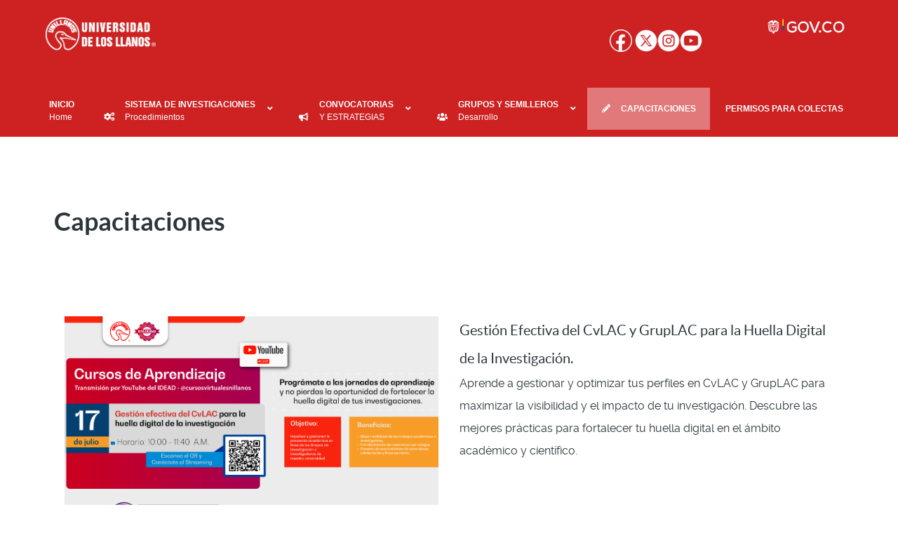

--- FILE ---
content_type: text/html; charset=utf-8
request_url: https://investigaciones.unillanos.edu.co/index.php/capacitaciones-dgi
body_size: 16175
content:
                <!DOCTYPE html>
<html lang="es-ES" dir="ltr">
        <head>
    
            <meta name="viewport" content="width=device-width, initial-scale=1.0">
        <meta http-equiv="X-UA-Compatible" content="IE=edge" />
        

                <link rel="icon" type="image/x-icon" href="/images/faviconunillanos.ico" />
        
            
         <meta charset="utf-8">
	<meta name="author" content="Administrador">
	<meta name="generator" content="Joomla! - Open Source Content Management">
	<title>Capacitaciones</title>

    <link href="/media/vendor/joomla-custom-elements/css/joomla-alert.min.css?0.2.0" rel="stylesheet" />
	<link href="/components/com_sppagebuilder/assets/css/font-awesome-5.min.css?f3e0d9c5e61212ac3bd5f2c362878e75" rel="stylesheet" />
	<link href="/components/com_sppagebuilder/assets/css/font-awesome-v4-shims.css?f3e0d9c5e61212ac3bd5f2c362878e75" rel="stylesheet" />
	<link href="/components/com_sppagebuilder/assets/css/animate.min.css?f3e0d9c5e61212ac3bd5f2c362878e75" rel="stylesheet" />
	<link href="/components/com_sppagebuilder/assets/css/sppagebuilder.css?f3e0d9c5e61212ac3bd5f2c362878e75" rel="stylesheet" />
	<link href="/modules/mod_djmegamenu/themes/default/css/djmegamenu.css?4.3.7.free" rel="stylesheet" />
	<link href="https://cdnjs.cloudflare.com/ajax/libs/animate.css/4.1.1/animate.compat.min.css" rel="stylesheet" />
	<link href="/modules/mod_djmegamenu/mobilethemes/dark/djmobilemenu.css?4.3.7.free" rel="stylesheet" />
	<link href="https://cdnjs.cloudflare.com/ajax/libs/font-awesome/5.15.4/css/all.min.css" rel="stylesheet" />
	<link href="https://cdnjs.cloudflare.com/ajax/libs/font-awesome/5.15.4/css/v4-shims.min.css" rel="stylesheet" />
	<link href="/media/gantry5/engines/nucleus/css-compiled/nucleus.css" rel="stylesheet" />
	<link href="/templates/g5_helium/custom/css-compiled/helium_12.css?697234b3" rel="stylesheet" />
	<link href="/media/gantry5/engines/nucleus/css-compiled/bootstrap5.css" rel="stylesheet" />
	<link href="/media/system/css/joomla-fontawesome.min.css" rel="stylesheet" />
	<link href="/media/system/css/debug.css" rel="stylesheet" />
	<link href="/media/gantry5/assets/css/font-awesome.min.css" rel="stylesheet" />
	<link href="/templates/g5_helium/custom/css-compiled/helium-joomla_12.css?697234b3" rel="stylesheet" />
	<link href="/templates/g5_helium/custom/css-compiled/custom_12.css?697234b3" rel="stylesheet" />
	<link href="/media/plg_system_imageeffectck/css/imageeffectck.css?ver=2.2.7" rel="stylesheet" />
	<style>.sp-page-builder .page-content #section-id-85b0d593-b7ce-40ec-9004-bc91ef5d057a{box-shadow:0 0 0 0 #FFFFFF;}.sp-page-builder .page-content #section-id-85b0d593-b7ce-40ec-9004-bc91ef5d057a{padding-top:75px;padding-right:0px;padding-bottom:75px;padding-left:0px;margin-top:0px;margin-right:0px;margin-bottom:0px;margin-left:0px;}#column-id-5dd8620a-cca2-4483-9c51-87a47f01d3ef{box-shadow:0 0 0 0 #FFFFFF;}#column-wrap-id-5dd8620a-cca2-4483-9c51-87a47f01d3ef{max-width:50%;flex-basis:50%;}@media (max-width:1199.98px) {#column-wrap-id-5dd8620a-cca2-4483-9c51-87a47f01d3ef{max-width:50%;flex-basis:50%;}}@media (max-width:991.98px) {#column-wrap-id-5dd8620a-cca2-4483-9c51-87a47f01d3ef{max-width:50%;flex-basis:50%;}}@media (max-width:767.98px) {#column-wrap-id-5dd8620a-cca2-4483-9c51-87a47f01d3ef{max-width:100%;flex-basis:100%;}}@media (max-width:575.98px) {#column-wrap-id-5dd8620a-cca2-4483-9c51-87a47f01d3ef{max-width:100%;flex-basis:100%;}}#sppb-addon-a9b9c86d-04d6-4174-b126-22cd6a69ed64{box-shadow:0 0 0 0 #FFFFFF;}#sppb-addon-a9b9c86d-04d6-4174-b126-22cd6a69ed64{border-radius:0px;}#sppb-addon-a9b9c86d-04d6-4174-b126-22cd6a69ed64 {background-image:url(/images/2024/07/29/huella-digital-iinvestigacion_v2-10.png);background-repeat:no-repeat;background-size:cover;background-attachment:inherit;background-position:50% 50%;}#sppb-addon-a9b9c86d-04d6-4174-b126-22cd6a69ed64 .sppb-addon-overlayer {mix-blend-mode:normal;}#column-id-d7f89835-4172-4d05-9ca6-184de362cea6{box-shadow:0 0 0 0 #FFFFFF;}#column-wrap-id-d7f89835-4172-4d05-9ca6-184de362cea6{max-width:50%;flex-basis:50%;}@media (max-width:1199.98px) {#column-wrap-id-d7f89835-4172-4d05-9ca6-184de362cea6{max-width:50%;flex-basis:50%;}}@media (max-width:991.98px) {#column-wrap-id-d7f89835-4172-4d05-9ca6-184de362cea6{max-width:50%;flex-basis:50%;}}@media (max-width:767.98px) {#column-wrap-id-d7f89835-4172-4d05-9ca6-184de362cea6{max-width:100%;flex-basis:100%;}}@media (max-width:575.98px) {#column-wrap-id-d7f89835-4172-4d05-9ca6-184de362cea6{max-width:100%;flex-basis:100%;}}#sppb-addon-81857b32-aac5-479f-a880-f0722e9a053e{box-shadow:0 0 0 0 #FFFFFF;}#sppb-addon-81857b32-aac5-479f-a880-f0722e9a053e .sppb-addon.sppb-addon-header{text-align:left;}#sppb-addon-81857b32-aac5-479f-a880-f0722e9a053e .sppb-addon-header .sppb-addon-title{margin-top:0px;margin-right:0px;margin-bottom:0px;margin-left:0px;padding-top:0px;padding-right:0px;padding-bottom:0px;padding-left:0px;text-shadow:0 0 0 #ffffff;}#sppb-addon-55c64645-9994-4580-adad-7df5e9b90fdc{box-shadow:0 0 0 0 #FFFFFF;}#sppb-addon-55c64645-9994-4580-adad-7df5e9b90fdc .sppb-addon.sppb-addon-header{text-align:left;}#sppb-addon-55c64645-9994-4580-adad-7df5e9b90fdc .sppb-addon-header .sppb-addon-title{margin-top:0px;margin-right:0px;margin-bottom:0px;margin-left:0px;padding-top:0px;padding-right:0px;padding-bottom:0px;padding-left:0px;text-shadow:0 0 0 #ffffff;}#column-id-137d7f8f-8930-48ed-be69-4c9f0ed2f9d3{box-shadow:0 0 0 0 #FFFFFF;}#column-wrap-id-137d7f8f-8930-48ed-be69-4c9f0ed2f9d3{max-width:50%;flex-basis:50%;}@media (max-width:1199.98px) {#column-wrap-id-137d7f8f-8930-48ed-be69-4c9f0ed2f9d3{max-width:50%;flex-basis:50%;}}@media (max-width:991.98px) {#column-wrap-id-137d7f8f-8930-48ed-be69-4c9f0ed2f9d3{max-width:50%;flex-basis:50%;}}@media (max-width:767.98px) {#column-wrap-id-137d7f8f-8930-48ed-be69-4c9f0ed2f9d3{max-width:100%;flex-basis:100%;}}@media (max-width:575.98px) {#column-wrap-id-137d7f8f-8930-48ed-be69-4c9f0ed2f9d3{max-width:100%;flex-basis:100%;}}#sppb-addon-b2b056f7-54bc-4e82-9598-c8df76e48df4{box-shadow:0 0 0 0 #FFFFFF;}#sppb-addon-b2b056f7-54bc-4e82-9598-c8df76e48df4 .sppb-addon-overlayer {mix-blend-mode:normal;}#column-id-a4b6f2df-3690-4d95-81a9-b01955465282{box-shadow:0 0 0 0 #FFFFFF;}#column-wrap-id-a4b6f2df-3690-4d95-81a9-b01955465282{max-width:50%;flex-basis:50%;}@media (max-width:1199.98px) {#column-wrap-id-a4b6f2df-3690-4d95-81a9-b01955465282{max-width:50%;flex-basis:50%;}}@media (max-width:991.98px) {#column-wrap-id-a4b6f2df-3690-4d95-81a9-b01955465282{max-width:50%;flex-basis:50%;}}@media (max-width:767.98px) {#column-wrap-id-a4b6f2df-3690-4d95-81a9-b01955465282{max-width:100%;flex-basis:100%;}}@media (max-width:575.98px) {#column-wrap-id-a4b6f2df-3690-4d95-81a9-b01955465282{max-width:100%;flex-basis:100%;}}#sppb-addon-02b496de-7f9f-4bcc-b434-7e775d876aca{box-shadow:0 0 0 0 #FFFFFF;}#sppb-addon-02b496de-7f9f-4bcc-b434-7e775d876aca .sppb-addon.sppb-addon-header{text-align:left;}#sppb-addon-02b496de-7f9f-4bcc-b434-7e775d876aca .sppb-addon-header .sppb-addon-title{margin-top:0px;margin-right:0px;margin-bottom:0px;margin-left:0px;padding-top:0px;padding-right:0px;padding-bottom:0px;padding-left:0px;text-shadow:0 0 0 #ffffff;}#sppb-addon-7a755cc1-d199-4a7e-88a7-3f93226394e4{box-shadow:0 0 0 0 #FFFFFF;}#sppb-addon-7a755cc1-d199-4a7e-88a7-3f93226394e4 .sppb-addon.sppb-addon-header{text-align:left;}#sppb-addon-7a755cc1-d199-4a7e-88a7-3f93226394e4 .sppb-addon-header .sppb-addon-title{margin-top:0px;margin-right:0px;margin-bottom:0px;margin-left:0px;padding-top:0px;padding-right:0px;padding-bottom:0px;padding-left:0px;text-shadow:0 0 0 #ffffff;}#column-id-15b9b2d2-f55b-400c-b911-34980a291a5c{box-shadow:0 0 0 0 #FFFFFF;}#column-wrap-id-15b9b2d2-f55b-400c-b911-34980a291a5c{max-width:50%;flex-basis:50%;}@media (max-width:1199.98px) {#column-wrap-id-15b9b2d2-f55b-400c-b911-34980a291a5c{max-width:50%;flex-basis:50%;}}@media (max-width:991.98px) {#column-wrap-id-15b9b2d2-f55b-400c-b911-34980a291a5c{max-width:50%;flex-basis:50%;}}@media (max-width:767.98px) {#column-wrap-id-15b9b2d2-f55b-400c-b911-34980a291a5c{max-width:100%;flex-basis:100%;}}@media (max-width:575.98px) {#column-wrap-id-15b9b2d2-f55b-400c-b911-34980a291a5c{max-width:100%;flex-basis:100%;}}#sppb-addon-d1e58133-8ae6-4373-8637-3599bacb6a58{box-shadow:0 0 0 0 #FFFFFF;}#column-id-f5bdc761-542a-4303-9521-dffdd3028430{box-shadow:0 0 0 0 #FFFFFF;}#column-wrap-id-f5bdc761-542a-4303-9521-dffdd3028430{max-width:50%;flex-basis:50%;}@media (max-width:1199.98px) {#column-wrap-id-f5bdc761-542a-4303-9521-dffdd3028430{max-width:50%;flex-basis:50%;}}@media (max-width:991.98px) {#column-wrap-id-f5bdc761-542a-4303-9521-dffdd3028430{max-width:50%;flex-basis:50%;}}@media (max-width:767.98px) {#column-wrap-id-f5bdc761-542a-4303-9521-dffdd3028430{max-width:100%;flex-basis:100%;}}@media (max-width:575.98px) {#column-wrap-id-f5bdc761-542a-4303-9521-dffdd3028430{max-width:100%;flex-basis:100%;}}#sppb-addon-a2073656-ccd2-46bc-a0ac-5d6dd4a7493a{box-shadow:0 0 0 0 #FFFFFF;}#sppb-addon-a2073656-ccd2-46bc-a0ac-5d6dd4a7493a .sppb-addon.sppb-addon-header{text-align:left;}#sppb-addon-a2073656-ccd2-46bc-a0ac-5d6dd4a7493a .sppb-addon-header .sppb-addon-title{margin-top:0px;margin-right:0px;margin-bottom:0px;margin-left:0px;padding-top:0px;padding-right:0px;padding-bottom:0px;padding-left:0px;text-shadow:0 0 0 #ffffff;}#sppb-addon-045496a1-9405-4536-8e48-ab4cb7a0d2ac{box-shadow:0 0 0 0 #FFFFFF;}#sppb-addon-045496a1-9405-4536-8e48-ab4cb7a0d2ac .sppb-addon.sppb-addon-header{text-align:left;}#sppb-addon-045496a1-9405-4536-8e48-ab4cb7a0d2ac .sppb-addon-header .sppb-addon-title{margin-top:0px;margin-right:0px;margin-bottom:0px;margin-left:0px;padding-top:0px;padding-right:0px;padding-bottom:0px;padding-left:0px;text-shadow:0 0 0 #ffffff;}#column-id-0b16c28c-3490-4052-a250-80b4b03e161e{box-shadow:0 0 0 0 #FFFFFF;}#column-wrap-id-0b16c28c-3490-4052-a250-80b4b03e161e{max-width:50%;flex-basis:50%;}@media (max-width:1199.98px) {#column-wrap-id-0b16c28c-3490-4052-a250-80b4b03e161e{max-width:50%;flex-basis:50%;}}@media (max-width:991.98px) {#column-wrap-id-0b16c28c-3490-4052-a250-80b4b03e161e{max-width:50%;flex-basis:50%;}}@media (max-width:767.98px) {#column-wrap-id-0b16c28c-3490-4052-a250-80b4b03e161e{max-width:100%;flex-basis:100%;}}@media (max-width:575.98px) {#column-wrap-id-0b16c28c-3490-4052-a250-80b4b03e161e{max-width:100%;flex-basis:100%;}}#sppb-addon-3d8e7c3c-6bbf-4767-88b8-14c100da4b6f{box-shadow:0 0 0 0 #FFFFFF;}#column-id-29293699-38e1-433a-b9b5-584cea428400{box-shadow:0 0 0 0 #FFFFFF;}#column-wrap-id-29293699-38e1-433a-b9b5-584cea428400{max-width:50%;flex-basis:50%;}@media (max-width:1199.98px) {#column-wrap-id-29293699-38e1-433a-b9b5-584cea428400{max-width:50%;flex-basis:50%;}}@media (max-width:991.98px) {#column-wrap-id-29293699-38e1-433a-b9b5-584cea428400{max-width:50%;flex-basis:50%;}}@media (max-width:767.98px) {#column-wrap-id-29293699-38e1-433a-b9b5-584cea428400{max-width:100%;flex-basis:100%;}}@media (max-width:575.98px) {#column-wrap-id-29293699-38e1-433a-b9b5-584cea428400{max-width:100%;flex-basis:100%;}}#sppb-addon-a4e492ec-bc00-49bc-9eba-8ac45631ee24{box-shadow:0 0 0 0 #FFFFFF;}#sppb-addon-a4e492ec-bc00-49bc-9eba-8ac45631ee24 .sppb-addon.sppb-addon-header{text-align:left;}#sppb-addon-a4e492ec-bc00-49bc-9eba-8ac45631ee24 .sppb-addon-header .sppb-addon-title{margin-top:0px;margin-right:0px;margin-bottom:0px;margin-left:0px;padding-top:0px;padding-right:0px;padding-bottom:0px;padding-left:0px;text-shadow:0 0 0 #ffffff;}#sppb-addon-ecbed20e-147d-4783-8a49-ad67426e7df9{box-shadow:0 0 0 0 #FFFFFF;}#sppb-addon-ecbed20e-147d-4783-8a49-ad67426e7df9 .sppb-addon.sppb-addon-header{text-align:left;}#sppb-addon-ecbed20e-147d-4783-8a49-ad67426e7df9 .sppb-addon-header .sppb-addon-title{margin-top:0px;margin-right:0px;margin-bottom:0px;margin-left:0px;padding-top:0px;padding-right:0px;padding-bottom:0px;padding-left:0px;text-shadow:0 0 0 #ffffff;}#column-id-51be928c-9485-4185-a23c-c19ce83e91a8{box-shadow:0 0 0 0 #FFFFFF;}#column-wrap-id-51be928c-9485-4185-a23c-c19ce83e91a8{max-width:50%;flex-basis:50%;}@media (max-width:1199.98px) {#column-wrap-id-51be928c-9485-4185-a23c-c19ce83e91a8{max-width:50%;flex-basis:50%;}}@media (max-width:991.98px) {#column-wrap-id-51be928c-9485-4185-a23c-c19ce83e91a8{max-width:50%;flex-basis:50%;}}@media (max-width:767.98px) {#column-wrap-id-51be928c-9485-4185-a23c-c19ce83e91a8{max-width:100%;flex-basis:100%;}}@media (max-width:575.98px) {#column-wrap-id-51be928c-9485-4185-a23c-c19ce83e91a8{max-width:100%;flex-basis:100%;}}#sppb-addon-92f1fa4f-70bf-498f-ac57-a30a2a86a9d1{box-shadow:0 0 0 0 #FFFFFF;}#column-id-8546c2ef-f5d4-4562-851f-ded7eec9d458{box-shadow:0 0 0 0 #FFFFFF;}#column-wrap-id-8546c2ef-f5d4-4562-851f-ded7eec9d458{max-width:50%;flex-basis:50%;}@media (max-width:1199.98px) {#column-wrap-id-8546c2ef-f5d4-4562-851f-ded7eec9d458{max-width:50%;flex-basis:50%;}}@media (max-width:991.98px) {#column-wrap-id-8546c2ef-f5d4-4562-851f-ded7eec9d458{max-width:50%;flex-basis:50%;}}@media (max-width:767.98px) {#column-wrap-id-8546c2ef-f5d4-4562-851f-ded7eec9d458{max-width:100%;flex-basis:100%;}}@media (max-width:575.98px) {#column-wrap-id-8546c2ef-f5d4-4562-851f-ded7eec9d458{max-width:100%;flex-basis:100%;}}#sppb-addon-39e1349d-ac83-4c9a-856d-64c47e7d776c{box-shadow:0 0 0 0 #FFFFFF;}#sppb-addon-39e1349d-ac83-4c9a-856d-64c47e7d776c .sppb-addon.sppb-addon-header{text-align:left;}#sppb-addon-39e1349d-ac83-4c9a-856d-64c47e7d776c .sppb-addon-header .sppb-addon-title{margin-top:0px;margin-right:0px;margin-bottom:0px;margin-left:0px;padding-top:0px;padding-right:0px;padding-bottom:0px;padding-left:0px;text-shadow:0 0 0 #ffffff;}#sppb-addon-c338f887-e842-4647-ab4f-e69347f6ea5f{box-shadow:0 0 0 0 #FFFFFF;}#sppb-addon-c338f887-e842-4647-ab4f-e69347f6ea5f .sppb-addon.sppb-addon-header{text-align:left;}#sppb-addon-c338f887-e842-4647-ab4f-e69347f6ea5f .sppb-addon-header .sppb-addon-title{margin-top:0px;margin-right:0px;margin-bottom:0px;margin-left:0px;padding-top:0px;padding-right:0px;padding-bottom:0px;padding-left:0px;text-shadow:0 0 0 #ffffff;}#column-id-c7cbd189-92a0-4b25-93e9-78a05acda6bb{box-shadow:0 0 0 0 #FFFFFF;}#column-wrap-id-c7cbd189-92a0-4b25-93e9-78a05acda6bb{max-width:50%;flex-basis:50%;}@media (max-width:1199.98px) {#column-wrap-id-c7cbd189-92a0-4b25-93e9-78a05acda6bb{max-width:50%;flex-basis:50%;}}@media (max-width:991.98px) {#column-wrap-id-c7cbd189-92a0-4b25-93e9-78a05acda6bb{max-width:50%;flex-basis:50%;}}@media (max-width:767.98px) {#column-wrap-id-c7cbd189-92a0-4b25-93e9-78a05acda6bb{max-width:100%;flex-basis:100%;}}@media (max-width:575.98px) {#column-wrap-id-c7cbd189-92a0-4b25-93e9-78a05acda6bb{max-width:100%;flex-basis:100%;}}#sppb-addon-7193cdb1-af26-4486-b368-90185d1a5ca5{box-shadow:0 0 0 0 #FFFFFF;}#column-id-c4ad1b8a-0db3-44b8-8872-d92d59eeb6e1{box-shadow:0 0 0 0 #FFFFFF;}#column-wrap-id-c4ad1b8a-0db3-44b8-8872-d92d59eeb6e1{max-width:50%;flex-basis:50%;}@media (max-width:1199.98px) {#column-wrap-id-c4ad1b8a-0db3-44b8-8872-d92d59eeb6e1{max-width:50%;flex-basis:50%;}}@media (max-width:991.98px) {#column-wrap-id-c4ad1b8a-0db3-44b8-8872-d92d59eeb6e1{max-width:50%;flex-basis:50%;}}@media (max-width:767.98px) {#column-wrap-id-c4ad1b8a-0db3-44b8-8872-d92d59eeb6e1{max-width:100%;flex-basis:100%;}}@media (max-width:575.98px) {#column-wrap-id-c4ad1b8a-0db3-44b8-8872-d92d59eeb6e1{max-width:100%;flex-basis:100%;}}#sppb-addon-eed7df63-933d-44bd-bf99-c9479a66e633{box-shadow:0 0 0 0 #FFFFFF;}#sppb-addon-eed7df63-933d-44bd-bf99-c9479a66e633 .sppb-addon.sppb-addon-header{text-align:left;}#sppb-addon-eed7df63-933d-44bd-bf99-c9479a66e633 .sppb-addon-header .sppb-addon-title{margin-top:0px;margin-right:0px;margin-bottom:0px;margin-left:0px;padding-top:0px;padding-right:0px;padding-bottom:0px;padding-left:0px;text-shadow:0 0 0 #ffffff;}#sppb-addon-9180c83c-1442-465c-aa21-00d0689615c0{box-shadow:0 0 0 0 #FFFFFF;}#sppb-addon-9180c83c-1442-465c-aa21-00d0689615c0 .sppb-addon.sppb-addon-header{text-align:left;}#sppb-addon-9180c83c-1442-465c-aa21-00d0689615c0 .sppb-addon-header .sppb-addon-title{margin-top:0px;margin-right:0px;margin-bottom:0px;margin-left:0px;padding-top:0px;padding-right:0px;padding-bottom:0px;padding-left:0px;text-shadow:0 0 0 #ffffff;}</style>
	<style>
		@media (min-width: 980px) { #dj-megamenu113mobile { display: none; } }
		@media (max-width: 979px) { #dj-megamenu113, #dj-megamenu113sticky, #dj-megamenu113placeholder { display: none !important; } }
	</style>
	<style>.dj-hideitem { display: none !important; }
</style>

    <script type="application/json" class="joomla-script-options new">{"joomla.jtext":{"COM_SPPAGEBUILDER_FRONTEND_EDITOR":"COM_SPPAGEBUILDER_FRONTEND_EDITOR","COM_SPPAGEBUILDER_PREVIEW":"COM_SPPAGEBUILDER_PREVIEW","COM_SPPAGEBUILDER_APPLY":"COM_SPPAGEBUILDER_APPLY","COM_SPPAGEBUILDER_CANCEL":"COM_SPPAGEBUILDER_CANCEL","COM_SPPAGEBUILDER_DELETE_COLUMN_CONFIRMATION":"COM_SPPAGEBUILDER_DELETE_COLUMN_CONFIRMATION","COM_SPPAGEBUILDER_SHOW":"COM_SPPAGEBUILDER_SHOW","COM_SPPAGEBUILDER_HIDE":"COM_SPPAGEBUILDER_HIDE","COM_SPPAGEBUILDER_OPTIONS":"COM_SPPAGEBUILDER_OPTIONS","COM_SPPAGEBUILDER_COPY":"COM_SPPAGEBUILDER_COPY","COM_SPPAGEBUILDER_PASTE":"COM_SPPAGEBUILDER_PASTE","COM_SPPAGEBUILDER_PASE_STYLE":"COM_SPPAGEBUILDER_PASE_STYLE","COM_SPPAGEBUILDER_DUPLICATE":"COM_SPPAGEBUILDER_DUPLICATE","COM_SPPAGEBUILDER_COLUMN":"COM_SPPAGEBUILDER_COLUMN","COM_SPPAGEBUILDER_RENAME":"COM_SPPAGEBUILDER_RENAME","COM_SPPAGEBUILDER_LOADING":"COM_SPPAGEBUILDER_LOADING","COM_SPPAGEBUILDER_SUCCESS_LEVEL":"Success","COM_SPPAGEBUILDER_SUCCESS_FOR_LAYOUT":"Layout page imported successfully!","COM_SPPAGEBUILDER_SUCCESS_MSG_FOR_DELETE":"is deleted successfully","COM_SPPAGEBUILDER_ERROR_LEVEL":"Error","COM_SPPAGEBUILDER_ERROR_MSG_FOR_DELETE":"Failed to delete","COM_SPPAGEBUILDER_GLOBAL_ADD":"COM_SPPAGEBUILDER_GLOBAL_ADD","COM_SPPAGEBUILDER_WARNING_LEVEL":"Warning","COM_SPPAGEBUILDER_WARNING_FOR_URL_REDIRECT":"Invalid redirect URL found! Contact with the pagebuilder team.","COM_SPPAGEBUILDER_CONFIRM_LEVEL":"Confirm","COM_SPPAGEBUILDER_CONFIRM_FOR_ICON_DELETE":"Do you really want to delete the icon pack?","COM_SPPAGEBUILDER_SUCCESS_FOR_ICON_PACK":"Icon pack deleted successfully","COM_SPPAGEBUILDER_ERROR_MSG_FOR_DELETE_ICON":"Something went wrong on deleting icon!","COM_SPPAGEBUILDER_SUCCESS_MSG_FOR_ICON_PACK_ENABLED":"Icon pack enabled ","COM_SPPAGEBUILDER_SUCCESS_MSG_FOR_ICON_PACK_DISABLED":"Icon pack disabled","COM_SPPAGEBUILDER_ERROR_MSG_CHANGING_STATUS":"Something went wrong on changing status!","COM_SPPAGEBUILDER_SUCCESS_MSG_FOR_ICON_PACK_INSERTED":"Icon pack inserted successfully!","COM_SPPAGEBUILDER_SUCCESS_MSG_FOR_ALERT":"it's a pro addon","COM_SPPAGEBUILDER_SUCCESS_MSG_FOR_PAGE_SAVE":"Page Settings saved successfully!","COM_SPPAGEBUILDER_ERROR_MSG_FOR_PRO_VERSION":"Available in pro version","COM_SPPAGEBUILDER_ERROR_MSG_FOR_COPIED_ROW":"Copied row data is not valid","COM_SPPAGEBUILDER_ERROR_MSG_FOR_COPIED_ADDON":"Copied addon data is not valid","COM_SPPAGEBUILDER_ERROR_MSG_NO_RESULT_FOUND":"No results found!","COM_SPPAGEBUILDER_ERROR_MSG_FOR_INVALID_DEPENDS_ARRAY":"Invalid depends array!","COM_SPPAGEBUILDER_ERROR_MSG_FOR_INVALID_DATA_STRUCTURE":"Invalid data structure found in `admin.php` file. placeholder attribute is required if the type is `placeholder`.","COM_SPPAGEBUILDER_ERROR_MSG_FOR_INVALID_MISSING_OPTIONS":"Missing the `options` attribute for the placeholder type `list` at admin.php file.","COM_SPPAGEBUILDER_ERROR_MSG_FOR_INVALID_DATA_STRUCTURE_FOUND":"Invalid data structure found at admin.php file","COM_SPPAGEBUILDER_ERROR_MSG_FOR_INVALID_ADDONS_SETTINGS":"Invalid addons settings! Contact with the Page Builder team.","COM_SPPAGEBUILDER_UPDATE":"Update","COM_SPPAGEBUILDER_GENERATE":"Generate","COM_SPPAGEBUILDER_CATEGORIES":"Categories","COM_SPPAGEBUILDER_SECTIONS":"Sections","COM_SPPAGEBUILDER_INSERT":"Insert","COM_SPPAGEBUILDER_DONE":"Done","COM_SPPAGEBUILDER_FOLDERS":"Folders","COM_SPPAGEBUILDER_START":"Start","COM_SPPAGEBUILDER_END":"End","COM_SPPAGEBUILDER_COLOR":"Color","COM_SPPAGEBUILDER_HORIZONTAL":"Horizontal","COM_SPPAGEBUILDER_VERTICAL":"Vertical","COM_SPPAGEBUILDER_BLUR":"Blur","COM_SPPAGEBUILDER_SPREAD":"Spread","COM_SPPAGEBUILDER_TYPE":"Type","COM_SPPAGEBUILDER_UPLOAD":"Upload","COM_SPPAGEBUILDER_REPLACE":"Replace","COM_SPPAGEBUILDER_SAVE":"Save","COM_SPPAGEBUILDER_SAVE_CLOSE":"COM_SPPAGEBUILDER_SAVE_CLOSE","COM_SPPAGEBUILDER_SAVE_NEW":"COM_SPPAGEBUILDER_SAVE_NEW","COM_SPPAGEBUILDER_CLOSE":"COM_SPPAGEBUILDER_CLOSE","COM_SPPAGEBUILDER_SAVE_COPY":"COM_SPPAGEBUILDER_SAVE_COPY","COM_SPPAGEBUILDER_DELETE_SAVED_ADDON_DIALOG_MSG":"Do you really want to delete the addon?","COM_SPPAGEBUILDER_DELETE_SAVED_SECTION_DIALOG_MSG":"Do you really want to trash the page?","COM_SPPAGEBUILDER_ERROR_MSG_FOR_UNAUTHORISED_BLOCK_INSERT":"You are not authorised to insert this block!","COM_SPPAGEBUILDER_ERROR_MSG_FOR_BLOCK_INSERT":"Something went wrong inserting block!","COM_SPPAGEBUILDER_ERROR_MSG_FOR_EMPTY_BLOCK":"No Blocks Found","COM_SPPAGEBUILDER_ERROR_MSG_FOR_PAGE_ID_NOT_FOUND":"Page ID not found!","COM_SPPAGEBUILDER_ERROR_MSG_FOR_FETCHING_TEMPLATES":"Failed to fetch template list.","COM_SPPAGEBUILDER_ERROR_MSG_FOR_FETCHING_BLOCKS":"Failed to fetch block list.","COM_SPPAGEBUILDER_ERROR_MSG_FOR_FETCHING_SAVED_ITEMS":"Failed to saved item list.","COM_SPPAGEBUILDER_NO_ITEMS_FOUND":"No item found!","COM_SPPAGEBUILDER_LAYERS_PANEL_OPTIONS":"Layers Options","COM_SPPAGEBUILDER_LAYERS_PANEL_EXPAND_ALL":"Expand","COM_SPPAGEBUILDER_LAYERS_PANEL_COLLAPSE_ALL":"Collapse","COM_SPPAGEBUILDER_LAYERS_PANEL_CLEAR_CANVAS":"Clear","COM_SPPAGEBUILDER_LAYERS_PANEL_EXPORT_CANVAS":"Export","COM_SPPAGEBUILDER_NEW_PAGE_ENTER_TITLE":"Enter a title.","COM_SPPAGEBUILDER_CLEAR_PAGE_CONTENT_CONFIRM":"Are you sure to clear page content?","COM_SPPAGEBUILDER_ITEMS_CHECKED_IN":"Item checked in.","COM_SPPAGEBUILDER_PAGE_OPTIONS":"Page Options","COM_SPPAGEBUILDER_POPOVER_TITLE":"Popover Title","COM_SPPAGEBUILDER_LAYOUT_FILTER_PAGE":"Page","COM_SPPAGEBUILDER_LAYOUT_FILTER_SORT_BY":"Sort by","COM_SPPAGEBUILDER_MEDIA_MANAGER":"COM_SPPAGEBUILDER_MEDIA_MANAGER","COM_SPPAGEBUILDER_MEDIA_MANAGER_UPLOAD_FILES":"COM_SPPAGEBUILDER_MEDIA_MANAGER_UPLOAD_FILES","COM_SPPAGEBUILDER_MEDIA_MANAGER_CLOSE":"COM_SPPAGEBUILDER_MEDIA_MANAGER_CLOSE","COM_SPPAGEBUILDER_MEDIA_MANAGER_INSERT":"COM_SPPAGEBUILDER_MEDIA_MANAGER_INSERT","COM_SPPAGEBUILDER_MEDIA_MANAGER_SEARCH":"COM_SPPAGEBUILDER_MEDIA_MANAGER_SEARCH","COM_SPPAGEBUILDER_MEDIA_MANAGER_CANCEL":"COM_SPPAGEBUILDER_MEDIA_MANAGER_CANCEL","COM_SPPAGEBUILDER_MEDIA_MANAGER_DELETE":"COM_SPPAGEBUILDER_MEDIA_MANAGER_DELETE","COM_SPPAGEBUILDER_MEDIA_MANAGER_CONFIRM_DELETE":"COM_SPPAGEBUILDER_MEDIA_MANAGER_CONFIRM_DELETE","COM_SPPAGEBUILDER_MEDIA_MANAGER_LOAD_MORE":"COM_SPPAGEBUILDER_MEDIA_MANAGER_LOAD_MORE","COM_SPPAGEBUILDER_MEDIA_MANAGER_UNSUPPORTED_FORMAT":"COM_SPPAGEBUILDER_MEDIA_MANAGER_UNSUPPORTED_FORMAT","COM_SPPAGEBUILDER_MEDIA_MANAGER_BROWSE_MEDIA":"COM_SPPAGEBUILDER_MEDIA_MANAGER_BROWSE_MEDIA","COM_SPPAGEBUILDER_MEDIA_MANAGER_BROWSE_FOLDERS":"COM_SPPAGEBUILDER_MEDIA_MANAGER_BROWSE_FOLDERS","COM_SPPAGEBUILDER_MEDIA_MANAGER_CREATE_FOLDER":"COM_SPPAGEBUILDER_MEDIA_MANAGER_CREATE_FOLDER","COM_SPPAGEBUILDER_ADDON_ICON_SELECT":"COM_SPPAGEBUILDER_ADDON_ICON_SELECT","COM_SPPAGEBUILDER_MEDIA_MANAGER_ENTER_DIRECTORY_NAME":"COM_SPPAGEBUILDER_MEDIA_MANAGER_ENTER_DIRECTORY_NAME","COM_SPPAGEBUILDER_MEDIA_MANAGER_MEDIA_UPLOADING":"COM_SPPAGEBUILDER_MEDIA_MANAGER_MEDIA_UPLOADING","COM_SPPAGEBUILDER_MEDIA_MANAGER_UPLOAD_FAILED":"Upload Failed","COM_SPPAGEBUILDER_MEDIA_MANAGER_MEDIA_LARGE":"COM_SPPAGEBUILDER_MEDIA_MANAGER_MEDIA_LARGE","COM_SPPAGEBUILDER_MEDIA_MANAGER_FILE_NOT_SUPPORTED":"File not supported","COM_SPPAGEBUILDER_MEDIA_MANAGER_MEDIA_DROP_FILES":"COM_SPPAGEBUILDER_MEDIA_MANAGER_MEDIA_DROP_FILES","COM_SPPAGEBUILDER_NO_UPLOAD_PERMISSION":"You don't have permission to upload files.","COM_SPPAGEBUILDER_MEDIA_MANAGER_MEDIA_ALL_ITEMS":"COM_SPPAGEBUILDER_MEDIA_MANAGER_MEDIA_ALL_ITEMS","COM_SPPAGEBUILDER_MEDIA_MANAGER_MEDIA_NOTHING_FOUND":"COM_SPPAGEBUILDER_MEDIA_MANAGER_MEDIA_NOTHING_FOUND","COM_SPPAGEBUILDER_MEDIA_MANAGER_MEDIA_NO_ICON_FOUND":"COM_SPPAGEBUILDER_MEDIA_MANAGER_MEDIA_NO_ICON_FOUND","COM_SPPAGEBUILDER_MEDIA_MANAGER_MEDIA_IMAGES":"COM_SPPAGEBUILDER_MEDIA_MANAGER_MEDIA_IMAGES","COM_SPPAGEBUILDER_MEDIA_MANAGER_MEDIA_VIDEOS":"COM_SPPAGEBUILDER_MEDIA_MANAGER_MEDIA_VIDEOS","COM_SPPAGEBUILDER_MEDIA_MANAGER_MEDIA_AUDIOS":"COM_SPPAGEBUILDER_MEDIA_MANAGER_MEDIA_AUDIOS","COM_SPPAGEBUILDER_MEDIA_MANAGER_MEDIA_ATTACHMENTS":"COM_SPPAGEBUILDER_MEDIA_MANAGER_MEDIA_ATTACHMENTS","COM_SPPAGEBUILDER_MEDIA_MANAGER_MEDIA_FOLDERS":"COM_SPPAGEBUILDER_MEDIA_MANAGER_MEDIA_FOLDERS","COM_SPPAGEBUILDER_MEDIA_MANAGER_MEDIA_SEARCH":"COM_SPPAGEBUILDER_MEDIA_MANAGER_MEDIA_SEARCH","COM_SPPAGEBUILDER_MEDIA_MANAGER_MEDIA_ALL":"COM_SPPAGEBUILDER_MEDIA_MANAGER_MEDIA_ALL","COM_SPPAGEBUILDER_MEDIA_MANAGER_MEDIA_TOASTER_SUCCESS":"COM_SPPAGEBUILDER_MEDIA_MANAGER_MEDIA_TOASTER_SUCCESS","COM_SPPAGEBUILDER_MEDIA_MANAGER_MEDIA_FOLDER_NOT_EMPTY":"COM_SPPAGEBUILDER_MEDIA_MANAGER_MEDIA_FOLDER_NOT_EMPTY","COM_SPPAGEBUILDER_MEDIA_MANAGER_MEDIA_RENAME_SUCCESS":"COM_SPPAGEBUILDER_MEDIA_MANAGER_MEDIA_RENAME_SUCCESS","COM_SPPAGEBUILDER_MEDIA_MANAGER_MEDIA_RENAME_ERROR":"COM_SPPAGEBUILDER_MEDIA_MANAGER_MEDIA_RENAME_ERROR","COM_SPPAGEBUILDER_ROW_OPTIONS":"COM_SPPAGEBUILDER_ROW_OPTIONS","COM_SPPAGEBUILDER_ADD_NEW_ROW":"COM_SPPAGEBUILDER_ADD_NEW_ROW","COM_SPPAGEBUILDER_DUPLICATE_ROW":"COM_SPPAGEBUILDER_DUPLICATE_ROW","COM_SPPAGEBUILDER_DISABLE_ROW":"COM_SPPAGEBUILDER_DISABLE_ROW","COM_SPPAGEBUILDER_ENABLE_ROW":"COM_SPPAGEBUILDER_ENABLE_ROW","COM_SPPAGEBUILDER_COPY_ROW":"COM_SPPAGEBUILDER_COPY_ROW","COM_SPPAGEBUILDER_ROW_COPIED":"COM_SPPAGEBUILDER_ROW_COPIED","COM_SPPAGEBUILDER_ADDON_COPIED":"COM_SPPAGEBUILDER_ADDON_COPIED","COM_SPPAGEBUILDER_PASTED":"COM_SPPAGEBUILDER_PASTED","COM_SPPAGEBUILDER_PASTE_ROW":"COM_SPPAGEBUILDER_PASTE_ROW","COM_SPPAGEBUILDER_DELETE_ROW":"COM_SPPAGEBUILDER_DELETE_ROW","COM_SPPAGEBUILDER_ROW_TOGGLE":"COM_SPPAGEBUILDER_ROW_TOGGLE","COM_SPPAGEBUILDER_DELETE_ROW_CONFIRMATION":"COM_SPPAGEBUILDER_DELETE_ROW_CONFIRMATION","COM_SPPAGEBUILDER_ROW_COLUMNS_MANAGEMENT":"COM_SPPAGEBUILDER_ROW_COLUMNS_MANAGEMENT","COM_SPPAGEBUILDER_GLOBAL_CUSTOM":"COM_SPPAGEBUILDER_GLOBAL_CUSTOM","COM_SPPAGEBUILDER_ROW_COLUMNS_GENERATE":"COM_SPPAGEBUILDER_ROW_COLUMNS_GENERATE","COM_SPPAGEBUILDER_IMPORT_PAGE":"COM_SPPAGEBUILDER_IMPORT_PAGE","COM_SPPAGEBUILDER_IMPORT_PAGE_ALT":"COM_SPPAGEBUILDER_IMPORT_PAGE_ALT","COM_SPPAGEBUILDER_EXPORT_PAGE":"COM_SPPAGEBUILDER_EXPORT_PAGE","COM_SPPAGEBUILDER_IMPORT_ROW":"COM_SPPAGEBUILDER_IMPORT_ROW","COM_SPPAGEBUILDER_PAGE_TEMPLATES":"COM_SPPAGEBUILDER_PAGE_TEMPLATES","COM_SPPAGEBUILDER_UNDO":"COM_SPPAGEBUILDER_UNDO","COM_SPPAGEBUILDER_REDO":"COM_SPPAGEBUILDER_REDO","COM_SPPAGEBUILDER_SAVE_ROW":"COM_SPPAGEBUILDER_SAVE_ROW","COM_SPPAGEBUILDER_ROW_START_CREATING_PAGE":"COM_SPPAGEBUILDER_ROW_START_CREATING_PAGE","COM_SPPAGEBUILDER_ROW_LAYOUT_BUNDLES":"COM_SPPAGEBUILDER_ROW_LAYOUT_BUNDLES","COM_SPPAGEBUILDER_ROW_IMPORT_LAYOUT":"COM_SPPAGEBUILDER_ROW_IMPORT_LAYOUT","COM_SPPAGEBUILDER_ROW_OR":"COM_SPPAGEBUILDER_ROW_OR","COM_SPPAGEBUILDER_SECTION_OPTIONS":"COM_SPPAGEBUILDER_SECTION_OPTIONS","COM_SPPAGEBUILDER_SECTION_SETTINGS":"COM_SPPAGEBUILDER_SECTION_SETTINGS","COM_SPPAGEBUILDER_SAVE_SECTION":"COM_SPPAGEBUILDER_SAVE_SECTION","COM_SPPAGEBUILDER_DUPLICATE_SECTION":"COM_SPPAGEBUILDER_DUPLICATE_SECTION","COM_SPPAGEBUILDER_EDIT_COLUMN_IN_SECTION":"COM_SPPAGEBUILDER_EDIT_COLUMN_IN_SECTION","COM_SPPAGEBUILDER_DISABLE_SECTION":"COM_SPPAGEBUILDER_DISABLE_SECTION","COM_SPPAGEBUILDER_ENABLE_SECTION":"COM_SPPAGEBUILDER_ENABLE_SECTION","COM_SPPAGEBUILDER_COPY_SECTION":"COM_SPPAGEBUILDER_COPY_SECTION","COM_SPPAGEBUILDER_PASTE_SECTION":"COM_SPPAGEBUILDER_PASTE_SECTION","COM_SPPAGEBUILDER_DELETE_SECTION":"COM_SPPAGEBUILDER_DELETE_SECTION","COM_SPPAGEBUILDER_SECTION_COPIED":"COM_SPPAGEBUILDER_SECTION_COPIED","COM_SPPAGEBUILDER_EDIT_SECTION":"COM_SPPAGEBUILDER_EDIT_SECTION","COM_SPPAGEBUILDER_ROW_COLUMNS_OPTIONS":"COM_SPPAGEBUILDER_ROW_COLUMNS_OPTIONS","COM_SPPAGEBUILDER_DELETE_COLUMN":"COM_SPPAGEBUILDER_DELETE_COLUMN","COM_SPPAGEBUILDER_ADD_NEW_ADDON":"COM_SPPAGEBUILDER_ADD_NEW_ADDON","COM_SPPAGEBUILDER_ADDON":"COM_SPPAGEBUILDER_ADDON","COM_SPPAGEBUILDER_DELETE_ADDON":"COM_SPPAGEBUILDER_DELETE_ADDON","COM_SPPAGEBUILDER_DUPLICATE_ADDON":"COM_SPPAGEBUILDER_DUPLICATE_ADDON","COM_SPPAGEBUILDER_CANVAS":"COM_SPPAGEBUILDER_CANVAS","COM_SPPAGEBUILDER_DELETE_CANVAS":"COM_SPPAGEBUILDER_DELETE_CANVAS","COM_SPPAGEBUILDER_RENAME_CANVAS":"COM_SPPAGEBUILDER_RENAME_CANVAS","COM_SPPAGEBUILDER_SETTINGS_CANVAS":"COM_SPPAGEBUILDER_SETTINGS_CANVAS","COM_SPPAGEBUILDER_DUPLICATE_CANVAS":"COM_SPPAGEBUILDER_DUPLICATE_CANVAS","COM_SPPAGEBUILDER_EDIT_ADDON":"COM_SPPAGEBUILDER_EDIT_ADDON","COM_SPPAGEBUILDER_EDIT_ROW":"COM_SPPAGEBUILDER_EDIT_ROW","COM_SPPAGEBUILDER_EDIT_COLUMN_IN_ROW":"COM_SPPAGEBUILDER_EDIT_COLUMN_IN_ROW","COM_SPPAGEBUILDER_ADDONS_LIST":"COM_SPPAGEBUILDER_ADDONS_LIST","COM_SPPAGEBUILDER_ALL":"COM_SPPAGEBUILDER_ALL","COM_SPPAGEBUILDER_MODAL_CLOSE":"COM_SPPAGEBUILDER_MODAL_CLOSE","COM_SPPAGEBUILDER_DISABLE_COLUMN":"COM_SPPAGEBUILDER_DISABLE_COLUMN","COM_SPPAGEBUILDER_ENABLE_COLUMN":"COM_SPPAGEBUILDER_ENABLE_COLUMN","COM_SPPAGEBUILDER_ADDON_AJAX_CONTACT_COLUMN_OPTION":"COM_SPPAGEBUILDER_ADDON_AJAX_CONTACT_COLUMN_OPTION","COM_SPPAGEBUILDER_ROW":"COM_SPPAGEBUILDER_ROW","COM_SPPAGEBUILDER_ADDON_ITEM_ADD_EDIT":"COM_SPPAGEBUILDER_ADDON_ITEM_ADD_EDIT","COM_SPPAGEBUILDER_ADDON_TABLE_ADVANCED_SEARCH_PLACEHOLDER":"Type Here To Search","COM_SPPAGEBUILDER_YES":"COM_SPPAGEBUILDER_YES","COM_SPPAGEBUILDER_NO":"COM_SPPAGEBUILDER_NO","COM_SPPAGEBUILDER_PAGE_TEMPLATES_LIST":"COM_SPPAGEBUILDER_PAGE_TEMPLATES_LIST","COM_SPPAGEBUILDER_PAGE_TEMPLATE_LOAD":"COM_SPPAGEBUILDER_PAGE_TEMPLATE_LOAD","COM_SPPAGEBUILDER_ENABLE_ADDON":"COM_SPPAGEBUILDER_ENABLE_ADDON","COM_SPPAGEBUILDER_DISABLE_ADDON":"COM_SPPAGEBUILDER_DISABLE_ADDON","COM_SPPAGEBUILDER_SAVE_ADDON":"COM_SPPAGEBUILDER_SAVE_ADDON","COM_SPPAGEBUILDER_ADDON_PARENT_COLUMN":"COM_SPPAGEBUILDER_ADDON_PARENT_COLUMN","COM_SPPAGEBUILDER_ADD_NEW_INNER_ROW":"COM_SPPAGEBUILDER_ADD_NEW_INNER_ROW","COM_SPPAGEBUILDER_MOVE_COLUMN":"COM_SPPAGEBUILDER_MOVE_COLUMN","COM_SPPAGEBUILDER_DAY":"D\u00eda","COM_SPPAGEBUILDER_DAYS":"D\u00edas","COM_SPPAGEBUILDER_HOUR":"Hora","COM_SPPAGEBUILDER_HOURS":"Horas","COM_SPPAGEBUILDER_MINUTE":"Minuto","COM_SPPAGEBUILDER_MINUTES":"Minutos","COM_SPPAGEBUILDER_SECOND":"Segundo","COM_SPPAGEBUILDER_SECONDS":"Degundos","COM_SPPAGEBUILDER_ADDON_OPTIN_FORM_SUBCSCRIBE":"COM_SPPAGEBUILDER_ADDON_OPTIN_FORM_SUBCSCRIBE","COM_SPPAGEBUILDER_ADDON_AJAX_CONTACT_NAME":"Nombre","COM_SPPAGEBUILDER_ADDON_AJAX_CONTACT_EMAIL":"Email","COM_SPPAGEBUILDER_SAVED_ITEMS_BUTTON":"Upgrade Today","COM_SPPAGEBUILDER_SIDEBAR_CARD_TITLE":"Give wings to your imagination!","COM_SPPAGEBUILDER_SIDEBAR_CARD_MONEY_BACK":"15 Days Money Back Guarantee!","COM_SPPAGEBUILDER_SAVED_ITEMS_SECTIONS_TITLE":"Custom Section Library","COM_SPPAGEBUILDER_SAVED_ITEMS_SECTIONS_CONTENT":"Reusing your previously designed section never got easier! All you have to do is save your design to the library.","COM_SPPAGEBUILDER_SAVED_ITEMS_ADDONS_TITLE":"Custom Addons Library","COM_SPPAGEBUILDER_SAVED_ITEMS_ADDONS_CONTENT":"Reuse your previously customized addon on any page or section effortlessly. Just save the addons to the library!","COM_SPPAGEBUILDER_MEDIA":"COM_SPPAGEBUILDER_MEDIA","COM_SPPAGEBUILDER_GLOBAL_LAYOUTS":"COM_SPPAGEBUILDER_GLOBAL_LAYOUTS","COM_SPPAGEBUILDER_GLOBAL_LAYERS":"COM_SPPAGEBUILDER_GLOBAL_LAYERS","COM_SPPAGEBUILDER_GLOBAL_ADDONS":"COM_SPPAGEBUILDER_GLOBAL_ADDONS","COM_SPPAGEBUILDER_LAYOUT_BLOCKS":"COM_SPPAGEBUILDER_LAYOUT_BLOCKS","COM_SPPAGEBUILDER_LAYOUT_SAVED_ITEM":"COM_SPPAGEBUILDER_LAYOUT_SAVED_ITEM","COM_SPPAGEBUILDER_ADDON_ANIMATION_DIRECTION":"COM_SPPAGEBUILDER_ADDON_ANIMATION_DIRECTION","COM_SPPAGEBUILDER_LAYOUTS":"Layouts","COM_SPPAGEBUILDER_LAYOUTS_LIVE_DEMO":"Live Demo","COM_SPPAGEBUILDER_LAYOUTS_IMPORT":"Import","COM_SPPAGEBUILDER_LAYOUT_POPOVER_TITLE":"Import layout, blocks, Saved items from here. It's just a click away.","COM_SPPAGEBUILDER_LAYOUT_POPOVER_CUSTOM_COLUMNS":"or, Custom Columns","COM_SPPAGEBUILDER_LAYOUT_POPOVER_INVALID_LAYOUT":"Invalid layout format. Please follow this pattern: 4+3+4","COM_SPPAGEBUILDER_LAYOUT_NO_LAYOUT_FOUND":"No Layout Bundles Found","COM_SPPAGEBUILDER_LAYOUT_BACK":"Back to layouts","COM_SPPAGEBUILDER_LAYOUT_FILTER_RESET":"Reset","COM_SPPAGEBUILDER_LAYOUT_FILTER_TITLE_ASC":"Title ASC","COM_SPPAGEBUILDER_LAYOUT_FILTER_TITLE_DESC":"Title DESC","COM_SPPAGEBUILDER_LAYOUT_FILTER_TITLE_POPULAR_FIRST":"Popular First","COM_SPPAGEBUILDER_INVALID_DEEP_ADDON":"Invalid Deep Addon","COM_SPPAGEBUILDER_TOTAL_ENTRIES":"Total Entries","COM_SPPAGEBUILDER_CREATED_DATE":"Created Date","COM_SPPAGEBUILDER_CREATED_BY":"Created By","COM_SPPAGEBUILDER_NO_ADDON_FOUND":"No Addon Found","COM_SPPAGEBUILDER_NO_SECTION_FOUND":"No Section Found","COM_SPPAGEBUILDER_NOTHING_FOUND_FOR_KEYWORD":"Nothing found for the keyword","COM_SPPAGEBUILDER_NOTHING_FOUND":"Nothing found","COM_SPPAGEBUILDER_NO_PAGE_FOUND":"No Page Found","COM_SPPAGEBUILDER_INTERACTION_FIND_OUT":"Find out what more you can do with the Interaction features","COM_SPPAGEBUILDER_INTERACTION_EXPLORE":"Explore Interaction","COM_SPPAGEBUILDER_OPEN_IN_NEW_TAB":"Open in new tab","COM_SPPAGEBUILDER_NO_FOLLOW":"Add nofollow","COM_SPPAGEBUILDER_NO_REFERRER":"Add noreferrer","COM_SPPAGEBUILDER_NO_OPENER":"Add noopener","COM_SPPAGEBUILDER_REPLACE_ICON":"Replace Icon","COM_SPPAGEBUILDER_CHOOSE_ICON":"Choose Icon","COM_SPPAGEBUILDER_ICON_LIBRARY":"Icon Library","COM_SPPAGEBUILDER_UPLOAD_ICON":"Upload Custom Icon Font","COM_SPPAGEBUILDER_SUPPORTED_ICON":"Supported icon fonts are IcoFont, IcoMoon &amp; Fontello. You can build &amp; use your custom icon fonts using IcoMoon or Fontello App.","COM_SPPAGEBUILDER_NO_ICON_FOUND":"No Icons Found","COM_SPPAGEBUILDER_ANIMATION":"Animation","COM_SPPAGEBUILDER_ANIMATION_DESC":"Apply various actions on one or multiple elements to create a sequenced animation.","COM_SPPAGEBUILDER_INTERACTION_SETTINGS":"Interaction Settings","COM_SPPAGEBUILDER_NO_ACTION_SELECTED":"No Action Selected","COM_SPPAGEBUILDER_SELECT_AN_ACTION":"Select an action in the list to adjust the settings.","COM_SPPAGEBUILDER_TIMELINE":"Timeline","COM_SPPAGEBUILDER_BLANK_SPACE":"Blank Space","COM_SPPAGEBUILDER_TOASTER_SUCCESS":"Success","COM_SPPAGEBUILDER_TOASTER_ERROR":"Error","COM_SPPAGEBUILDER_GLOBAL_FONT":"COM_SPPAGEBUILDER_GLOBAL_FONT","COM_SPPAGEBUILDER_GLOBAL_SIZE":"COM_SPPAGEBUILDER_GLOBAL_SIZE","COM_SPPAGEBUILDER_GLOBAL_LINE_HEIGHT":"COM_SPPAGEBUILDER_GLOBAL_LINE_HEIGHT","COM_SPPAGEBUILDER_GLOBAL_LETTER_SPACE":"COM_SPPAGEBUILDER_GLOBAL_LETTER_SPACE","COM_SPPAGEBUILDER_ADDON_TAB_STYLE":"COM_SPPAGEBUILDER_ADDON_TAB_STYLE","COM_SPPAGEBUILDER_GLOBAL_WEIGHT":"COM_SPPAGEBUILDER_GLOBAL_WEIGHT","COM_SPPAGEBUILDER_GLOBAL_FONT_WEIGHT":"COM_SPPAGEBUILDER_GLOBAL_FONT_WEIGHT","COM_SPPAGEBUILDER_TYPOGRAPHY_FONT_THIN":"Thin","COM_SPPAGEBUILDER_TYPOGRAPHY_FONT_EXTRA_LIGHT":"Extra Light","COM_SPPAGEBUILDER_TYPOGRAPHY_FONT_LIGHT":"Light","COM_SPPAGEBUILDER_TYPOGRAPHY_FONT_NORMAL":"Normal","COM_SPPAGEBUILDER_TYPOGRAPHY_FONT_MEDIUM":"Medium","COM_SPPAGEBUILDER_TYPOGRAPHY_FONT_SEMI_BOLD":"Semi Bold","COM_SPPAGEBUILDER_TYPOGRAPHY_FONT_BOLD":"Bold","COM_SPPAGEBUILDER_TYPOGRAPHY_FONT_EXTRA_BOLD":"Extra Bold","COM_SPPAGEBUILDER_TYPOGRAPHY_FONT_BLACK":"Black","COM_SPPAGEBUILDER_TYPOGRAPHY_SELECT_FONT_PLACEHOLDER":"COM_SPPAGEBUILDER_TYPOGRAPHY_SELECT_FONT_PLACEHOLDER","COM_SPPAGEBUILDER_DASHBOARD_PAGES_TITLE":"Pages","COM_SPPAGEBUILDER_DASHBOARD_PAGES_SUBTITLE":"Create, edit, and manage all your pages","COM_SPPAGEBUILDER_DASHBOARD_ADD_NEW_PAGE":"Add New Page","COM_SPPAGEBUILDER_DASHBOARD_PAGES_DELETE_DIALOG_MSG":"Do you really want to delete the page?","COM_SPPAGEBUILDER_DASHBOARD_PAGES_TRASH_DIALOG_MSG":"Do you really want to trash the page?","COM_SPPAGEBUILDER_DASHBOARD_SEARCH_PAGES":"Search for pages","COM_SPPAGEBUILDER_DASHBOARD_PAGES_COLUMN_HITS":"Hits","COM_SPPAGEBUILDER_DASHBOARD_PAGES_COLUMN_ACCESS":"Access","COM_SPPAGEBUILDER_DASHBOARD_PAGES_COLUMN_AUTHOR":"Author","COM_SPPAGEBUILDER_DASHBOARD_PAGES_COLUMN_LANGUAGE":"Language","COM_SPPAGEBUILDER_DASHBOARD_PAGES_FILTER_BULK_ACTION":"Bulk Action","COM_SPPAGEBUILDER_DASHBOARD_PAGES_FILTER_PUBLISHED":"Published","COM_SPPAGEBUILDER_DASHBOARD_PAGES_FILTER_PUBLISH":"Publish","COM_SPPAGEBUILDER_DASHBOARD_PAGES_FILTER_UNPUBLISHED":"Unpublished","COM_SPPAGEBUILDER_DASHBOARD_PAGES_FILTER_UNPUBLISH":"Unpublish","COM_SPPAGEBUILDER_DASHBOARD_PAGES_FILTER_TRASHED":"Trashed","COM_SPPAGEBUILDER_DASHBOARD_PAGES_FILTER_TRASH":"Trash","COM_SPPAGEBUILDER_DASHBOARD_PAGES_CHECK_OUT":"Check-out","COM_SPPAGEBUILDER_DASHBOARD_PAGES_APPLY":"Apply","COM_SPPAGEBUILDER_DASHBOARD_PAGES_CLEAR":"Clear","COM_SPPAGEBUILDER_DASHBOARD_PAGES_ALL":"All","JGLOBAL_SORT_BY":"Ordenar tabla por:","JGRID_HEADING_ORDERING_ASC":"Orden - Ascendente","JGRID_HEADING_ORDERING_DESC":"Orden - Descendente","JSTATUS_ASC":"Estado - Ascendente","JSTATUS_DESC":"Estado - Descendente","JGLOBAL_TITLE_ASC":"T\u00edtulo - Ascendente","JGLOBAL_TITLE_DESC":"T\u00edtulo - Descendente","JGRID_HEADING_ACCESS_ASC":"Acceso - Ascendente","JGRID_HEADING_ACCESS_DESC":"Acceso - Descendente","JAUTHOR_ASC":"Autor - Ascendente","JAUTHOR_DESC":"Autor - Descendente","JDATE_ASC":"Fecha - Ascendente","JDATE_DESC":"Fecha - Descendente","JGLOBAL_HITS_ASC":"Impresiones - Ascendente","JGLOBAL_HITS_DESC":"Impresiones - Descendente","JGRID_HEADING_ID_ASC":"ID - Ascendente","JGRID_HEADING_ID_DESC":"ID - Descendente","JGRID_HEADING_LANGUAGE_ASC":"Idioma - Ascendente","JGRID_HEADING_LANGUAGE_DESC":"Idioma - Descendente","JCATEGORY":"Categor\u00eda","COM_SPPAGEBUILDER_DASHBOARD_PAGES_ADDONS_TITLE":"Addons","COM_SPPAGEBUILDER_DASHBOARD_PAGES_ADDONS_SUBTITLE":"Enable your preferred addons to build pages","COM_SPPAGEBUILDER_DASHBOARD_PAGES_ADDONS_SEARCH_PLACEHOLDER":"Search for addons","COM_SPPAGEBUILDER_LAYOUT_SEARCH_PLACEHOLDER":"Type to search","COM_SPPAGEBUILDER_DASHBOARD_PAGES_ICON_TITLE":"Custom Icons","COM_SPPAGEBUILDER_DASHBOARD_PAGES_ICON_SUBTITLE":"Upload, use, and manage your own custom icon pack","COM_SPPAGEBUILDER_DASHBOARD_PAGES_ICON_UPLOAD_BUTTON":"Upload Your Icon","COM_SPPAGEBUILDER_DASHBOARD_PAGES_ICON_CONTENT":"Use your custom icons built using IcoFont, IcoMoon & Fontello","COM_SPPAGEBUILDER_DASHBOARD_PAGES_ICON_DELETE_BUTTON":"Delete","COM_SPPAGEBUILDER_DASHBOARD_PAGES_ICON_DUPLICATE_BUTTON":"Duplicate","COM_SPPAGEBUILDER_DASHBOARD_PAGES_ICON_NOT_FOUND":"No custom icon pack found!","COM_SPPAGEBUILDER_DASHBOARD_PAGES_INTEGRATIONS_TITLE":"Integrations","COM_SPPAGEBUILDER_DASHBOARD_PAGES_INTEGRATIONS_SUBTITLE":"Integrations","COM_SPPAGEBUILDER_DASHBOARD_PAGES_INTEGRATIONS_PRO_BUTTON":"Buy Pro","COM_SPPAGEBUILDER_DASHBOARD_PAGES_LANGUAGE_TITLE":"Languages","COM_SPPAGEBUILDER_DASHBOARD_PAGES_LANGUAGE_SUBTITLE":"Install to use your preferred language","COM_SPPAGEBUILDER_DASHBOARD_PAGES_LANGUAGE_COLUMN_TITLE":"Title","COM_SPPAGEBUILDER_DASHBOARD_PAGES_LANGUAGE_COLUMN_STATUS":"Status","COM_SPPAGEBUILDER_DASHBOARD_PAGES_LANGUAGE_COLUMN_VERSION":"Version","COM_SPPAGEBUILDER_DASHBOARD_PAGES_SETTINGS_TITLE":"Settings","COM_SPPAGEBUILDER_DASHBOARD_PAGES_SETTINGS_SUBTITLE":"Manage your settings, license & update","COM_SPPAGEBUILDER_DASHBOARD_PAGES_SETTINGS_LOADING":"Saving...","COM_SPPAGEBUILDER_DASHBOARD_PAGES_SETTINGS_SAVE_BUTTON":"Save Changes","COM_SPPAGEBUILDER_DASHBOARD_PAGES_SETTINGS_SIDEBAR_OPTION":"Options","COM_SPPAGEBUILDER_DASHBOARD_PAGES_SETTINGS_SIDEBAR_LICENSE":"License & Update","COM_SPPAGEBUILDER_DASHBOARD_PAGES_SETTINGS_OPTION":"Options","COM_SPPAGEBUILDER_DASHBOARD_PAGES_SETTINGS_PRODUCTION_MODE":"Production Mode","COM_SPPAGEBUILDER_DASHBOARD_PAGES_SETTINGS_PRODUCTION_MODE_DESC":"The Production mode will compile and put all CSS code to a single file, while the development mode will render CSS code in the head tag.","COM_SPPAGEBUILDER_DASHBOARD_PAGES_SETTINGS_PRODUCTION_MODE_LOADING":"Purging...","COM_SPPAGEBUILDER_DASHBOARD_PAGES_SETTINGS_PURGER_CSS":"Purge Cached CSS","COM_SPPAGEBUILDER_DASHBOARD_PAGES_SETTINGS_INSTAGRAM_TOKEN":"Instagram Access Token","COM_SPPAGEBUILDER_DASHBOARD_PAGES_SETTINGS_FACEBOOK_ID":"Facebook App ID","COM_SPPAGEBUILDER_DASHBOARD_PAGES_SETTINGS_FACEBOOK_ID_DESC":"Enter the Facebook App ID for opengraph purpose.","COM_SPPAGEBUILDER_DASHBOARD_PAGES_SETTINGS_FACEBOOK_SECRET":"Facebook App Secret","COM_SPPAGEBUILDER_DASHBOARD_PAGES_SETTINGS_GENERAL_TOKEN":"Generate Token","COM_SPPAGEBUILDER_DASHBOARD_PAGES_SETTINGS_DISABLED_GOOGLE_FONT":"Disable Google Fonts","COM_SPPAGEBUILDER_DASHBOARD_PAGES_SETTINGS_DISABLED_GOOGLE_FONT_DESC":"Select yes to disable Google fonts in the frontend edit view and backend edit view. Select no if you use Google Fonts.","COM_SPPAGEBUILDER_DASHBOARD_PAGES_SETTINGS_LOAD_FONT_AWESOME":"Load Font Awesome","COM_SPPAGEBUILDER_DASHBOARD_PAGES_SETTINGS_LOAD_FONT_AWESOME_DESC":"Select yes to load FontAwesome in the frontend view. Select no if the FontAwesome already loaded.","COM_SPPAGEBUILDER_DASHBOARD_PAGES_SETTINGS_LAZY_LOAD":"Lazy Load","COM_SPPAGEBUILDER_DASHBOARD_PAGES_SETTINGS_LAZY_LOAD_DESC":"Select 'Yes' if you want to lazy load page builder addon images, videos, background images, background videos, and iframes.","COM_SPPAGEBUILDER_DASHBOARD_PAGES_SETTINGS_PLACEHOLDER_IMAGE":"Placeholder Image","COM_SPPAGEBUILDER_DASHBOARD_PAGES_SETTINGS_PLACEHOLDER_IMAGE_DESC":"This is a fallback placeholder image for all images, videos, and bakgrounds. You must set this image, otherwise our default image will be displayed. You can add a .svg or base64 image for smaller size.","COM_SPPAGEBUILDER_DASHBOARD_PAGES_SETTINGS_DISABLED_CSS_ANIMATION":"Disable Animate CSS","COM_SPPAGEBUILDER_DASHBOARD_PAGES_SETTINGS_DISABLED_CSS_ANIMATION_DESC":"Select no if you don't want to load animate CSS.","COM_SPPAGEBUILDER_DASHBOARD_PAGES_SETTINGS_DISABLED_DEFAULT_CSS":"Disable Default CSS","COM_SPPAGEBUILDER_DASHBOARD_PAGES_SETTINGS_DISABLED_DEFAULT_CSS_DESC":"Select yes if you don't want to load default CSS.","COM_SPPAGEBUILDER_DASHBOARD_PAGES_SETTINGS_OPEN_GRAPH":"Open Graph","COM_SPPAGEBUILDER_DASHBOARD_PAGES_SETTINGS_DISABLED_BUTTON":"Disable","COM_SPPAGEBUILDER_DASHBOARD_PAGES_SETTINGS_DISABLED_BUTTON_DESC":"Select yes, if you don't want to load default Open Graph Settings.","COM_SPPAGEBUILDER_DASHBOARD_PAGES_SETTINGS_DISABLED_TWITTER_CARD":"Disable Twitter Card","COM_SPPAGEBUILDER_DASHBOARD_PAGES_SETTINGS_GOOGLE_MAP_API":"Google Map API Key","COM_SPPAGEBUILDER_DASHBOARD_PAGES_SETTINGS_GOOGLE_MAP_API_DESC":"Enter Your Google Map API Key.","COM_SPPAGEBUILDER_DASHBOARD_PAGES_LICENSE_UPDATE":"License & Update","COM_SPPAGEBUILDER_DASHBOARD_PAGES_MAIL_ADDRESS":"Email Address","COM_SPPAGEBUILDER_DASHBOARD_PAGES_LICENSE_KEY":"License Key","COM_SPPAGEBUILDER_DASHBOARD_PAGES_FIND_LICENSE_KEY":"Find My License Key.","COM_SPPAGEBUILDER_DASHBOARD_SIDEBAR_PAGES":"Pages","COM_SPPAGEBUILDER_DASHBOARD_SIDEBAR_ADDONS":"Addons","COM_SPPAGEBUILDER_DASHBOARD_SIDEBAR_CUSTOM_ICONS":"Custom Icons","COM_SPPAGEBUILDER_DASHBOARD_SIDEBAR_INTEGRATIONS":"Integrations","COM_SPPAGEBUILDER_DASHBOARD_SIDEBAR_LANGUAGES":"Languages","COM_SPPAGEBUILDER_DASHBOARD_SIDEBAR_SETTINGS":"Settings","COM_SPPAGEBUILDER_DASHBOARD_SIDEBAR_CATEGORIES":"Categories","COM_SPPAGEBUILDER_DASHBOARD_PAGES_MENU_COPY_LINK":"Copy Link","COM_SPPAGEBUILDER_DASHBOARD_PAGES_MENU_COPY_LINK_SUCCESS_MSG":"Link copied successfully!","COM_SPPAGEBUILDER_DASHBOARD_PAGES_MENU_COPY_LINK_ERROR_MSG":"Link copy failed!","COM_SPPAGEBUILDER_DASHBOARD_PAGES_MENU_ADD_TO_MENU":"Add to Menu","COM_SPPAGEBUILDER_DASHBOARD_PAGES_MENU_VIEW":"View","COM_SPPAGEBUILDER_DASHBOARD_PAGES_MENU_DELETE":"Delete","COM_SPPAGEBUILDER_DASHBOARD_PAGES_MENU_EXPORT":"Export","COM_SPPAGEBUILDER_DASHBOARD_PAGES_RENAME":"Rename","COM_SPPAGEBUILDER_DASHBOARD_PAGES_MENU_ITEM":"Add To Menu Item","COM_SPPAGEBUILDER_DASHBOARD_PAGES_MENU_ITEM_ALIAS":"Menu Alias","COM_SPPAGEBUILDER_DASHBOARD_PAGES_MENU_ITEM_TITLE":"Menu Title","COM_SPPAGEBUILDER_DASHBOARD_PAGES_MENU":"Menu","COM_SPPAGEBUILDER_DASHBOARD_PAGES_MENU_PARENT_ITEMS":"Parent Items","COM_SPPAGEBUILDER_DASHBOARD_PAGES_MENU_ASSIGNED_ERROR_MSG":"Error fetching assigned menu!","COM_SPPAGEBUILDER_DASHBOARD_PAGES_COLUMN_TITLE":"Title","COM_SPPAGEBUILDER_DASHBOARD_PAGES_COLUMN_DATE":"Create Date","COM_SPPAGEBUILDER_DASHBOARD_PAGES_COLUMN_STATUS":"Status","COM_SPPAGEBUILDER_DASHBOARD_PAGES_COLUMN_STATUS_ENABLED":"Enabled","COM_SPPAGEBUILDER_DASHBOARD_PAGES_COLUMN_STATUS_DISABLE":"Disable","COM_SPPAGEBUILDER_DASHBOARD_PAGES_COLUMN_ID":"ID","COM_SPPAGEBUILDER_DASHBOARD_PAGES_DIALOG_TITLE":"Create Page","COM_SPPAGEBUILDER_DASHBOARD_PAGES_DIALOG_CONTENT":"Enter the page title","COM_SPPAGEBUILDER_DASHBOARD_PAGES_DIALOG_SAVE_BUTTON":"Save & Go","COM_SPPAGEBUILDER_DASHBOARD_PAGES_DIALOG_CANCEL_BUTTON":"Cancel","COM_SPPAGEBUILDER_DASHBOARD_NEW_PAGES_DIALOG_TITLE":"Create Page","COM_SPPAGEBUILDER_DASHBOARD_NEW_PAGES_DIALOG_PLACEHOLDER":"Enter Page Title","COM_SPPAGEBUILDER_DASHBOARD_NEW_PAGES_DIALOG_ERROR":"Please enter a valid page title.","COM_SPPAGEBUILDER_DASHBOARD_PAGES_LOAD_MORE_BUTTON":"Load More","COM_SPPAGEBUILDER_DASHBOARD_BACK_TO_ADMIN":"Back to Admin","COM_SPPAGEBUILDER_ADDON_VIDEO_TITLE_DEFAULT_TEXT":"YouTube video player","COM_SPPAGEBUILDER_EXIT_EDITOR":"COM_SPPAGEBUILDER_EXIT_EDITOR","COM_SPPAGEBUILDER_TOP_PANEL_CLOSE":"Close","COM_SPPAGEBUILDER_TOP_PANEL_EXPORT":"Export","COM_SPPAGEBUILDER_TOP_PANEL_IMPORT":"Import","COM_SPPAGEBUILDER_TOP_PANEL_CLEAR_CONTENT":"Clear Content","ERROR":"Error","MESSAGE":"Mensaje","NOTICE":"Aviso","WARNING":"Advertencia","JCLOSE":"Cerrar","JOK":"OK","JOPEN":"Abrir"},"system.paths":{"root":"","rootFull":"https:\/\/investigaciones.unillanos.edu.co\/","base":"","baseFull":"https:\/\/investigaciones.unillanos.edu.co\/"},"csrf.token":"010fdfeb1d868e17197a3b7f39c13df6","accessibility-options":{"labels":{"menuTitle":"Opciones de accesibilidad","increaseText":"Aumentar el tama\u00f1o del texto","decreaseText":"Disminuir el tama\u00f1o del texto","increaseTextSpacing":"Aumentar el espaciado del texto","decreaseTextSpacing":"Disminuir el espaciado del texto","invertColors":"Invertir colores","grayHues":"Tonos grises","underlineLinks":"Subrayar enlaces","bigCursor":"Cursor grande","readingGuide":"Gu\u00eda de lectura","textToSpeech":"Texto a voz","speechToText":"Voz a texto","resetTitle":"Restablecer","closeTitle":"Cerrar"},"icon":{"position":{"left":{"size":"0","units":"px"}},"useEmojis":true},"hotkeys":{"enabled":true,"helpTitles":true},"textToSpeechLang":["es-ES"],"speechToTextLang":["es-ES"]}}</script>
	<script src="/media/system/js/core.min.js?ee06c8994b37d13d4ad21c573bbffeeb9465c0e2"></script>
	<script src="/media/system/js/messages-es5.min.js?c29829fd2432533d05b15b771f86c6637708bd9d" nomodule defer></script>
	<script src="/media/vendor/jquery/js/jquery.min.js?3.7.1"></script>
	<script src="/media/legacy/js/jquery-noconflict.min.js?647005fc12b79b3ca2bb30c059899d5994e3e34d"></script>
	<script src="/media/system/js/messages.min.js?7f7aa28ac8e8d42145850e8b45b3bc82ff9a6411" type="module"></script>
	<script src="/media/vendor/accessibility/js/accessibility.min.js?3.0.17" defer></script>
	<script src="/components/com_sppagebuilder/assets/js/jquery.parallax.js?f3e0d9c5e61212ac3bd5f2c362878e75"></script>
	<script src="/components/com_sppagebuilder/assets/js/sppagebuilder.js?f3e0d9c5e61212ac3bd5f2c362878e75" defer></script>
	<script src="/modules/mod_djmegamenu/assets/js/jquery.djmegamenu.min.js?4.3.7.free" defer></script>
	<script src="/modules/mod_djmegamenu/assets/js/jquery.djmobilemenu.min.js?4.3.7.free" defer></script>
	<script src="/media/plg_system_imageeffectck/js/imageeffectck.js"></script>
	<script type="module">window.addEventListener("load", function() {new Accessibility(Joomla.getOptions("accessibility-options") || {});});</script>
	<link rel="stylesheet preload" href="https://cdnjs.cloudflare.com/ajax/libs/animate.css/4.1.1/animate.compat.min.css" as="style">
	<link rel="stylesheet preload" href="https://cdnjs.cloudflare.com/ajax/libs/font-awesome/5.15.4/css/all.min.css" as="style">
	<link rel="stylesheet preload" href="https://cdnjs.cloudflare.com/ajax/libs/font-awesome/5.15.4/css/v4-shims.min.css" as="style">

    
                
</head>

    <body class="gantry g-helium-style site com_content view-article no-layout no-task dir-ltr itemid-114 outline-12 g-offcanvas-left g-default g-style-preset6">
        
                    

        <div id="g-offcanvas"  data-g-offcanvas-swipe="1" data-g-offcanvas-css3="1">
                        <div class="g-grid">                        

        <div class="g-block size-100">
             <div id="mobile-menu-4640-particle" class="g-content g-particle">            <div id="g-mobilemenu-container" data-g-menu-breakpoint="48rem"></div>
            </div>
        </div>
            </div>
    </div>
        <div id="g-page-surround">
            <div class="g-offcanvas-hide g-offcanvas-toggle" role="navigation" data-offcanvas-toggle aria-controls="g-offcanvas" aria-expanded="false"><i class="fa fa-fw fa-bars"></i></div>                        

                                                        
                <section id="g-navigation">
                <div class="g-container">                                <div class="g-grid">                        

        <div class="g-block size-100">
             <div class="g-system-messages">
                                            <div id="system-message-container" aria-live="polite"></div>

            
    </div>
        </div>
            </div>
                            <div class="g-grid">                        

        <div class="g-block size-37">
             <div id="logo-5629-particle" class="g-content g-particle">            <a href="https://www.unillanos.edu.co/" target="_self" title="" aria-label=""  class="g-logo g-logo-helium">
                        <img src="/images/logos/Logo_unillanos1.png"  alt="" />
            </a>
            </div>
        </div>
                    

        <div class="g-block size-30">
             <div class="spacer"></div>
        </div>
                    

        <div class="g-block size-18">
             <div id="custom-4712-particle" class="g-content g-particle">            <p><a href="https://www.facebook.com/UnillanosOficial/" target="_blank"><img title="Siguenos en Facebook" src="/images/redes_u/facebook2.png" alt="Siguenos en Facebook" width="32" height="32" /></a> <a href="https://twitter.com/unillanos_?lang=es" target="_blank"><img title="Siguemos en X" src="/images/redes_u/x2.png" alt="Síguenos en X" width="32" height="32" /></a><a href="https://www.instagram.com/unillanos_/" target="_blank"><img title="Siguenos en instagram" src="/images/redes_u/instagram2.png" alt="Siguenos en instagram" width="32" height="32" /></a><a href="https://www.youtube.com/channel/UCmhXbLrVeyotUiBsaPBcxcA" target="_blank"><img title="Siguenos en youtube" src="/images/redes_u/youtube2.png" alt="Siguenos en YouTube" width="32" height="32" /></a></p>
            </div>
        </div>
                    

        <div class="g-block size-15 align-right">
             <div id="logo-1505-particle" class="g-content g-particle">            <a href="https://www.gov.co/" target="_self" title="" aria-label=""  class="g-logo g-logo-helium">
                        <img src="/images/logos/logo-gov-co.png"  alt="" />
            </a>
            </div>
        </div>
            </div>
                            <div class="g-grid">                        

        <div class="g-block size-100 align-left nopaddingall">
             <div class="g-content">
                                    <div class="platform-content"><div class="dj-megamenu-wrapper" data-joomla4 data-tmpl="g5_helium">
		<ul id="dj-megamenu113" class="dj-megamenu dj-megamenu-default dj-megamenu-wcag dj-megamenu-custom horizontalMenu  dj-fa-5" data-options='{"wrap":null,"animIn":"fadeInUp","animOut":"zoomOut","animSpeed":"normal","openDelay":0,"closeDelay":"500","event":"mouseenter","eventClose":"mouseleave","parentOpen":"0","fixed":0,"offset":"0","theme":"default","direction":"ltr","wcag":"1","overlay":"0"}' data-trigger="979" role="menubar" aria-label="DJ-MegaMenu">
		<li class="dj-up itemid150 first" role="none"><a class="dj-up_a  withsubtitle " href="/index.php"  role="menuitem"><span ><span class="title"><span class="name">Inicio</span><small class="subtitle">Home</small></span></span></a></li><li class="dj-up itemid107 parent" role="none"><a class="dj-up_a  withsubtitle "  aria-haspopup="true" aria-expanded="false" href="/index.php/sistema-de-investigaciones"  role="menuitem"><span class="dj-drop" ><span class="dj-icon [ico] fa fa-cogs [/ ico] " aria-hidden="true"></span><span class="image-title"><span class="name">Sistema de investigaciones</span><small class="subtitle">Procedimientos</small></span><span class="arrow" aria-hidden="true"></span></span></a><div class="dj-subwrap  single_column subcols1" style=""><div class="dj-subwrap-in" style="width:200px;"><div class="dj-subcol" style="width:200px"><ul class="dj-submenu" role="menu" aria-label="Sistema de investigaciones"><li class="itemid115 first" role="none"><a href="/index.php/sistema-de-investigaciones/sistema-de-publicacion"  role="menuitem"><span class="title"><span class="name">Sistema de publicación</span></span></a></li><li class="itemid116" role="none"><a href="/index.php/sistema-de-investigaciones/normatividad"  role="menuitem"><span class="title"><span class="name">Normatividad</span></span></a></li><li class="itemid119" role="none"><a href="/index.php/sistema-de-investigaciones/propiedad-intelectual"  role="menuitem"><span class="title"><span class="name">Propiedad intelectual</span></span></a></li><li class="itemid152" role="none"><a href="/index.php/sistema-de-investigaciones/comite-de-bioetica"  role="menuitem"><span class="title"><span class="name">Comité de Bioética</span></span></a></li><li class="itemid153" role="none"><a href="/index.php/sistema-de-investigaciones/areas-de-investigacion" target="_blank"  role="menuitem"><span class="title"><span class="name">Áreas de Investigación</span></span></a></li></ul></div></div></div></li><li class="dj-up itemid106 parent" role="none"><a class="dj-up_a  withsubtitle "  aria-haspopup="true" aria-expanded="false" href="/index.php/convocatorias-y-estrategias?q=Convocatorias%20y%20Estrategias"  role="menuitem"><span class="dj-drop" ><span class="dj-icon [ico] fa fa-bullhorn [/ ico] " aria-hidden="true"></span><span class="image-title"><span class="name">Convocatorias</span><small class="subtitle">Y ESTRATEGIAS</small></span><span class="arrow" aria-hidden="true"></span></span></a><div class="dj-subwrap  single_column subcols1" style=""><div class="dj-subwrap-in" style="width:200px;"><div class="dj-subcol" style="width:200px"><ul class="dj-submenu" role="menu" aria-label="Convocatorias"><li class="itemid163 first" role="none"><a href="/index.php/convocatorias-y-estrategias/convocatorias-internas-unillanos"  role="menuitem"><span class="title"><span class="name">Convocatorias internas Unillanos</span><small class="subtitle">Investigación</small></span></a></li><li class="itemid166" role="none"><a href="/index.php/convocatorias-y-estrategias/convocatorias-de-investigacion-externas"  role="menuitem"><span class="title"><span class="name">Convocatorias de Investigación Externas</span><small class="subtitle">Investigación</small></span></a></li><li class="itemid171" role="none"><a href="/index.php/convocatorias-y-estrategias/convocatorias-fomento-investigacion"  role="menuitem"><span class="title"><span class="name">Convocatorias externas fomento a la formación</span><small class="subtitle">Investigación</small></span></a></li><li class="itemid174" role="none"><a href="/index.php/convocatorias-y-estrategias/estrategias"  role="menuitem"><span class="title"><span class="name">Estrategias para el fortalecimiento de la Investigación</span></span></a></li></ul></div></div></div></li><li class="dj-up itemid108 parent" role="none"><a class="dj-up_a  withsubtitle "  aria-haspopup="true" aria-expanded="false" href="/index.php/grupos"  role="menuitem"><span class="dj-drop" ><span class="dj-icon [ico] fa fa-users [/ ico] " aria-hidden="true"></span><span class="image-title"><span class="name">Grupos y Semilleros</span><small class="subtitle">Desarrollo</small></span><span class="arrow" aria-hidden="true"></span></span></a><div class="dj-subwrap  single_column subcols1" style=""><div class="dj-subwrap-in" style="width:200px;"><div class="dj-subcol" style="width:200px"><ul class="dj-submenu" role="menu" aria-label="Grupos y Semilleros"><li class="itemid149 first" role="none"><a href="/index.php/grupos/estadisticas-grupos-de-investigacion"  role="menuitem"><span class="title"><span class="name">Estadísticas Grupos de Investigación</span></span></a></li><li class="itemid165" role="none"><a href="/index.php/grupos/grupos-de-investigacion-categorizados-1"  role="menuitem"><span class="title"><span class="name">Grupos de Investigación</span></span></a></li><li class="itemid170" role="none"><a href="/index.php/grupos/pasc-proyectosporsemillero"  role="menuitem"><span class="title"><span class="name">PASC - Proyectos por Semillero</span></span></a></li><li class="itemid175" role="none"><a href="/index.php/grupos/pasc-proyectosporsemillero-2"  role="menuitem"><span class="title"><span class="name">Reporte Monitores</span></span></a></li><li class="itemid179" role="none"><a href="/index.php/grupos/resultados-convocatoria-957"  role="menuitem"><span class="title"><span class="name">Resultados Convocatoria 957/2024</span></span></a></li></ul></div></div></div></li><li class="dj-up itemid114 current active" role="none"><a class="dj-up_a active " href="/index.php/capacitaciones-dgi"  role="menuitem"><span ><span class="dj-icon [ico] fa fa-pencil [/ ico] " aria-hidden="true"></span><span class="image-title"><span class="name">Capacitaciones</span></span></span></a></li><li class="dj-up itemid169" role="none"><a class="dj-up_a  " href="/index.php/permisos-para-colectas"  role="menuitem"><span ><span class="title"><span class="name">PERMISOS PARA COLECTAS</span></span></span></a></li></ul>
			<div id="dj-megamenu113mobile" class="dj-megamenu-accordion dj-megamenu-accordion-dark dj-pos-static  dj-align-right dj-fa-5 hasSubtitles ">
	<button class="dj-mobile-open-btn dj-fa-5" aria-label="Abrir menú móvil"><span class="dj-mobile-open-icon" aria-hidden="true"></span></button>	<div class="dj-accordion dj-accordion-dark hasSubtitles ">
		<div class="dj-accordion-in">
			<ul class="dj-mobile-nav dj-mobile-dark hasSubtitles " role="menubar">
<li class="dj-mobileitem itemid-150" role="none"><a class="dj-up_a  " href="/index.php"  role="menuitem"><span class="title"><span class="name">Inicio</span></span></a></li><li class="dj-mobileitem itemid-107 deeper parent" role="none"><a class="dj-up_a  "  aria-haspopup="true" aria-expanded="false" href="/index.php/sistema-de-investigaciones"  role="menuitem"><span class="title"><span class="name">Sistema de investigaciones</span></span></a><ul class="dj-mobile-nav-child"><li class="dj-mobileitem itemid-115" role="none"><a class="dj-up_a  " href="/index.php/sistema-de-investigaciones/sistema-de-publicacion"  role="menuitem"><span class="title"><span class="name">Sistema de publicación</span></span></a></li><li class="dj-mobileitem itemid-116" role="none"><a class="dj-up_a  " href="/index.php/sistema-de-investigaciones/normatividad"  role="menuitem"><span class="title"><span class="name">Normatividad</span></span></a></li><li class="dj-mobileitem itemid-119" role="none"><a class="dj-up_a  " href="/index.php/sistema-de-investigaciones/propiedad-intelectual"  role="menuitem"><span class="title"><span class="name">Propiedad intelectual</span></span></a></li><li class="dj-mobileitem itemid-152" role="none"><a class="dj-up_a  " href="/index.php/sistema-de-investigaciones/comite-de-bioetica"  role="menuitem"><span class="title"><span class="name">Comité de Bioética</span></span></a></li><li class="dj-mobileitem itemid-153" role="none"><a class="dj-up_a  " href="/index.php/sistema-de-investigaciones/areas-de-investigacion" target="_blank"  role="menuitem"><span class="title"><span class="name">Áreas de Investigación</span></span></a></li></ul></li><li class="dj-mobileitem itemid-106 deeper parent" role="none"><a class="dj-up_a  "  aria-haspopup="true" aria-expanded="false" href="/index.php/convocatorias-y-estrategias?q=Convocatorias%20y%20Estrategias"  role="menuitem"><span class="title"><span class="name">Convocatorias</span></span></a><ul class="dj-mobile-nav-child"><li class="dj-mobileitem itemid-163" role="none"><a class="dj-up_a  " href="/index.php/convocatorias-y-estrategias/convocatorias-internas-unillanos"  role="menuitem"><span class="title"><span class="name">Convocatorias internas Unillanos</span></span></a></li><li class="dj-mobileitem itemid-166" role="none"><a class="dj-up_a  " href="/index.php/convocatorias-y-estrategias/convocatorias-de-investigacion-externas"  role="menuitem"><span class="title"><span class="name">Convocatorias de Investigación Externas</span></span></a></li><li class="dj-mobileitem itemid-171" role="none"><a class="dj-up_a  " href="/index.php/convocatorias-y-estrategias/convocatorias-fomento-investigacion"  role="menuitem"><span class="title"><span class="name">Convocatorias externas fomento a la formación</span></span></a></li><li class="dj-mobileitem itemid-174" role="none"><a class="dj-up_a  " href="/index.php/convocatorias-y-estrategias/estrategias"  role="menuitem"><span class="title"><span class="name">Estrategias para el fortalecimiento de la Investigación</span></span></a></li></ul></li><li class="dj-mobileitem itemid-108 deeper parent" role="none"><a class="dj-up_a  "  aria-haspopup="true" aria-expanded="false" href="/index.php/grupos"  role="menuitem"><span class="title"><span class="name">Grupos y Semilleros</span></span></a><ul class="dj-mobile-nav-child"><li class="dj-mobileitem itemid-149" role="none"><a class="dj-up_a  " href="/index.php/grupos/estadisticas-grupos-de-investigacion"  role="menuitem"><span class="title"><span class="name">Estadísticas Grupos de Investigación</span></span></a></li><li class="dj-mobileitem itemid-165" role="none"><a class="dj-up_a  " href="/index.php/grupos/grupos-de-investigacion-categorizados-1"  role="menuitem"><span class="title"><span class="name">Grupos de Investigación</span></span></a></li><li class="dj-mobileitem itemid-170" role="none"><a class="dj-up_a  " href="/index.php/grupos/pasc-proyectosporsemillero"  role="menuitem"><span class="title"><span class="name">PASC - Proyectos por Semillero</span></span></a></li><li class="dj-mobileitem itemid-175" role="none"><a class="dj-up_a  " href="/index.php/grupos/pasc-proyectosporsemillero-2"  role="menuitem"><span class="title"><span class="name">Reporte Monitores</span></span></a></li><li class="dj-mobileitem itemid-179" role="none"><a class="dj-up_a  " href="/index.php/grupos/resultados-convocatoria-957"  role="menuitem"><span class="title"><span class="name">Resultados Convocatoria 957/2024</span></span></a></li></ul></li><li class="dj-mobileitem itemid-114 current active" role="none"><a class="dj-up_a  " href="/index.php/capacitaciones-dgi"  role="menuitem"><span class="title"><span class="name">Capacitaciones</span></span></a></li><li class="dj-mobileitem itemid-169" role="none"><a class="dj-up_a  " href="/index.php/permisos-para-colectas"  role="menuitem"><span class="title"><span class="name">PERMISOS PARA COLECTAS</span></span></a></li></ul>
		</div>
	</div>
</div>	</div></div>
            
        </div>
        </div>
            </div>
            </div>
        
    </section>
                                    
                                
                
    
                <section id="g-container-main" class="g-wrapper">
                <div class="g-container">                    <div class="g-grid">                        

        <div class="g-block size-100">
             <main id="g-mainbar">
                                        <div class="g-grid">                        

        <div class="g-block size-100">
             <div class="g-content">
                                                            <div class="platform-content container"><div class="row"><div class="col"><div class="com-content-article item-page" itemscope itemtype="https://schema.org/Article">
    <meta itemprop="inLanguage" content="es-ES">
    
    
        <div class="page-header">
        <h1 itemprop="headline">
            Capacitaciones         </h1>
                            </div>
        
        
    
    
        
                                                <div itemprop="articleBody" class="com-content-article__body">
        <div id="sp-page-builder" class="sp-page-builder sppb-article-page-wrapper"><div class="page-content"><section id="section-id-85b0d593-b7ce-40ec-9004-bc91ef5d057a" class="sppb-section" ><div class="sppb-row-container"><div class="sppb-row"><div class="sppb-row-column  " id="column-wrap-id-5dd8620a-cca2-4483-9c51-87a47f01d3ef"><div id="column-id-5dd8620a-cca2-4483-9c51-87a47f01d3ef" class="sppb-column " ><div class="sppb-column-addons"><div id="sppb-addon-wrapper-a9b9c86d-04d6-4174-b126-22cd6a69ed64" class="sppb-addon-wrapper "><div id="sppb-addon-a9b9c86d-04d6-4174-b126-22cd6a69ed64" class="clearfix  "     ><div class="sppb-addon sppb-addon-raw-html "><div class="sppb-addon-content"><iframe width="560" height="315" src="https://www.youtube.com/embed/GYpuUKDQgaw?si=2yHeiqEBXXQrjmzy" title="YouTube video player" frameborder="0" allow="accelerometer; autoplay; clipboard-write; encrypted-media; gyroscope; picture-in-picture; web-share" referrerpolicy="strict-origin-when-cross-origin" allowfullscreen></iframe></div></div></div></div></div></div></div><div class="sppb-row-column  " id="column-wrap-id-d7f89835-4172-4d05-9ca6-184de362cea6"><div id="column-id-d7f89835-4172-4d05-9ca6-184de362cea6" class="sppb-column " ><div class="sppb-column-addons"><div id="sppb-addon-wrapper-81857b32-aac5-479f-a880-f0722e9a053e" class="sppb-addon-wrapper "><div id="sppb-addon-81857b32-aac5-479f-a880-f0722e9a053e" class="clearfix  "     ><div class="sppb-addon sppb-addon-header"><h4 class="sppb-addon-title">Gestión Efectiva del CvLAC y GrupLAC para la Huella Digital de la Investigación.</h4></div></div></div><div id="sppb-addon-wrapper-55c64645-9994-4580-adad-7df5e9b90fdc" class="sppb-addon-wrapper "><div id="sppb-addon-55c64645-9994-4580-adad-7df5e9b90fdc" class="clearfix  "     ><div class="sppb-addon sppb-addon-header"><p class="sppb-addon-title">Aprende a gestionar y optimizar tus perfiles en CvLAC y GrupLAC para maximizar la visibilidad y el impacto de tu investigación. Descubre las mejores prácticas para fortalecer tu huella digital en el ámbito académico y científico.</p></div></div></div></div></div></div><div class="sppb-row-column  " id="column-wrap-id-137d7f8f-8930-48ed-be69-4c9f0ed2f9d3"><div id="column-id-137d7f8f-8930-48ed-be69-4c9f0ed2f9d3" class="sppb-column " ><div class="sppb-column-addons"><div id="sppb-addon-wrapper-b2b056f7-54bc-4e82-9598-c8df76e48df4" class="sppb-addon-wrapper "><div id="sppb-addon-b2b056f7-54bc-4e82-9598-c8df76e48df4" class="clearfix  "     ><div class="sppb-addon sppb-addon-raw-html "><div class="sppb-addon-content"><iframe width="560" height="315" src="https://www.youtube.com/embed/GYpuUKDQgaw?si=2yHeiqEBXXQrjmzy" title="YouTube video player" frameborder="0" allow="accelerometer; autoplay; clipboard-write; encrypted-media; gyroscope; picture-in-picture; web-share" referrerpolicy="strict-origin-when-cross-origin" allowfullscreen></iframe></div></div></div></div></div></div></div><div class="sppb-row-column  " id="column-wrap-id-a4b6f2df-3690-4d95-81a9-b01955465282"><div id="column-id-a4b6f2df-3690-4d95-81a9-b01955465282" class="sppb-column " ><div class="sppb-column-addons"><div id="sppb-addon-wrapper-02b496de-7f9f-4bcc-b434-7e775d876aca" class="sppb-addon-wrapper "><div id="sppb-addon-02b496de-7f9f-4bcc-b434-7e775d876aca" class="clearfix  "     ><div class="sppb-addon sppb-addon-header"><h4 class="sppb-addon-title">Socialización del Repositorio Institucional como Estrategia de Visibilización de Investigadores y Grupos de Investigación.</h4></div></div></div><div id="sppb-addon-wrapper-7a755cc1-d199-4a7e-88a7-3f93226394e4" class="sppb-addon-wrapper "><div id="sppb-addon-7a755cc1-d199-4a7e-88a7-3f93226394e4" class="clearfix  "     ><div class="sppb-addon sppb-addon-header"><p class="sppb-addon-title">Descubre cómo el Repositorio Institucional puede convertirse en una herramienta clave para aumentar la visibilidad de los investigadores y grupos de investigación. Aprende a aprovechar esta plataforma para difundir tus trabajos académicos y conectar con la comunidad científica.</p></div></div></div></div></div></div><div class="sppb-row-column  " id="column-wrap-id-15b9b2d2-f55b-400c-b911-34980a291a5c"><div id="column-id-15b9b2d2-f55b-400c-b911-34980a291a5c" class="sppb-column " ><div class="sppb-column-addons"><div id="sppb-addon-wrapper-d1e58133-8ae6-4373-8637-3599bacb6a58" class="sppb-addon-wrapper "><div id="sppb-addon-d1e58133-8ae6-4373-8637-3599bacb6a58" class="clearfix  "     ><div class="sppb-addon sppb-addon-raw-html "><div class="sppb-addon-content"><iframe width="560" height="315" src="https://www.youtube.com/embed/ZoayKMw-mvQ?si=1Hj6dx7EVHonBUcD" title="YouTube video player" frameborder="0" allow="accelerometer; autoplay; clipboard-write; encrypted-media; gyroscope; picture-in-picture; web-share" referrerpolicy="strict-origin-when-cross-origin" allowfullscreen></iframe></div></div></div></div></div></div></div><div class="sppb-row-column  " id="column-wrap-id-f5bdc761-542a-4303-9521-dffdd3028430"><div id="column-id-f5bdc761-542a-4303-9521-dffdd3028430" class="sppb-column " ><div class="sppb-column-addons"><div id="sppb-addon-wrapper-a2073656-ccd2-46bc-a0ac-5d6dd4a7493a" class="sppb-addon-wrapper "><div id="sppb-addon-a2073656-ccd2-46bc-a0ac-5d6dd4a7493a" class="clearfix  "     ><div class="sppb-addon sppb-addon-header"><h4 class="sppb-addon-title">Mejorando la Visibilidad y Aumentando el Impacto de la Investigación Académica a través de Google Scholar.</h4></div></div></div><div id="sppb-addon-wrapper-045496a1-9405-4536-8e48-ab4cb7a0d2ac" class="sppb-addon-wrapper "><div id="sppb-addon-045496a1-9405-4536-8e48-ab4cb7a0d2ac" class="clearfix  "     ><div class="sppb-addon sppb-addon-header"><p class="sppb-addon-title">Descubre cómo mejorar la visibilidad y aumentar el impacto de tu investigación académica utilizando Google Scholar. Únete a nosotros y aprende técnicas efectivas para destacar tu trabajo científico.</p></div></div></div></div></div></div><div class="sppb-row-column  " id="column-wrap-id-0b16c28c-3490-4052-a250-80b4b03e161e"><div id="column-id-0b16c28c-3490-4052-a250-80b4b03e161e" class="sppb-column " ><div class="sppb-column-addons"><div id="sppb-addon-wrapper-3d8e7c3c-6bbf-4767-88b8-14c100da4b6f" class="sppb-addon-wrapper "><div id="sppb-addon-3d8e7c3c-6bbf-4767-88b8-14c100da4b6f" class="clearfix  "     ><div class="sppb-addon sppb-addon-raw-html "><div class="sppb-addon-content"><iframe width="560" height="315" src="https://www.youtube.com/embed/SLC1KJQ3sQQ?si=LyHATm5FI8fDG62-" title="YouTube video player" frameborder="0" allow="accelerometer; autoplay; clipboard-write; encrypted-media; gyroscope; picture-in-picture; web-share" referrerpolicy="strict-origin-when-cross-origin" allowfullscreen></iframe></div></div></div></div></div></div></div><div class="sppb-row-column  " id="column-wrap-id-29293699-38e1-433a-b9b5-584cea428400"><div id="column-id-29293699-38e1-433a-b9b5-584cea428400" class="sppb-column " ><div class="sppb-column-addons"><div id="sppb-addon-wrapper-a4e492ec-bc00-49bc-9eba-8ac45631ee24" class="sppb-addon-wrapper "><div id="sppb-addon-a4e492ec-bc00-49bc-9eba-8ac45631ee24" class="clearfix  "     ><div class="sppb-addon sppb-addon-header"><h4 class="sppb-addon-title">Importancia del Open Researcher and Contributor ID (ORCID) como Identificación Unívoca de Autores en la Investigación Académica y Científica.</h4></div></div></div><div id="sppb-addon-wrapper-ecbed20e-147d-4783-8a49-ad67426e7df9" class="sppb-addon-wrapper "><div id="sppb-addon-ecbed20e-147d-4783-8a49-ad67426e7df9" class="clearfix  "     ><div class="sppb-addon sppb-addon-header"><p class="sppb-addon-title">Conoce la importancia del ORCID como identificación única para autores en la investigación académica y científica. Aprende cómo ORCID puede facilitar el reconocimiento y la gestión de tu producción intelectual.</p></div></div></div></div></div></div><div class="sppb-row-column  " id="column-wrap-id-51be928c-9485-4185-a23c-c19ce83e91a8"><div id="column-id-51be928c-9485-4185-a23c-c19ce83e91a8" class="sppb-column " ><div class="sppb-column-addons"><div id="sppb-addon-wrapper-92f1fa4f-70bf-498f-ac57-a30a2a86a9d1" class="sppb-addon-wrapper "><div id="sppb-addon-92f1fa4f-70bf-498f-ac57-a30a2a86a9d1" class="clearfix  "     ><div class="sppb-addon sppb-addon-raw-html "><div class="sppb-addon-content"><iframe width="560" height="315" src="https://www.youtube.com/embed/b2n83Yll80Y?si=ON-CDX_tVQLQ7T5b" title="YouTube video player" frameborder="0" allow="accelerometer; autoplay; clipboard-write; encrypted-media; gyroscope; picture-in-picture; web-share" referrerpolicy="strict-origin-when-cross-origin" allowfullscreen></iframe></div></div></div></div></div></div></div><div class="sppb-row-column  " id="column-wrap-id-8546c2ef-f5d4-4562-851f-ded7eec9d458"><div id="column-id-8546c2ef-f5d4-4562-851f-ded7eec9d458" class="sppb-column " ><div class="sppb-column-addons"><div id="sppb-addon-wrapper-39e1349d-ac83-4c9a-856d-64c47e7d776c" class="sppb-addon-wrapper "><div id="sppb-addon-39e1349d-ac83-4c9a-856d-64c47e7d776c" class="clearfix  "     ><div class="sppb-addon sppb-addon-header"><h4 class="sppb-addon-title">Colaboración, Impacto y Visibilidad de Trabajos Académicos a través de ResearchGate.</h4></div></div></div><div id="sppb-addon-wrapper-c338f887-e842-4647-ab4f-e69347f6ea5f" class="sppb-addon-wrapper "><div id="sppb-addon-c338f887-e842-4647-ab4f-e69347f6ea5f" class="clearfix  "     ><div class="sppb-addon sppb-addon-header"><p class="sppb-addon-title">Explora cómo ResearchGate puede ayudarte a aumentar la visibilidad, el impacto y la colaboración en tus trabajos académicos. Únete a nosotros para descubrir las mejores prácticas en esta plataforma.</p></div></div></div></div></div></div><div class="sppb-row-column  " id="column-wrap-id-c7cbd189-92a0-4b25-93e9-78a05acda6bb"><div id="column-id-c7cbd189-92a0-4b25-93e9-78a05acda6bb" class="sppb-column " ><div class="sppb-column-addons"><div id="sppb-addon-wrapper-7193cdb1-af26-4486-b368-90185d1a5ca5" class="sppb-addon-wrapper "><div id="sppb-addon-7193cdb1-af26-4486-b368-90185d1a5ca5" class="clearfix  "     ><div class="sppb-addon sppb-addon-raw-html "><div class="sppb-addon-content"><iframe width="560" height="315" src="https://www.youtube.com/embed/Zd51R89kGqY?si=If1sM0J09jNvJDCf" title="YouTube video player" frameborder="0" allow="accelerometer; autoplay; clipboard-write; encrypted-media; gyroscope; picture-in-picture; web-share" referrerpolicy="strict-origin-when-cross-origin" allowfullscreen></iframe></div></div></div></div></div></div></div><div class="sppb-row-column  " id="column-wrap-id-c4ad1b8a-0db3-44b8-8872-d92d59eeb6e1"><div id="column-id-c4ad1b8a-0db3-44b8-8872-d92d59eeb6e1" class="sppb-column  " ><div class="sppb-column-addons"><div id="sppb-addon-wrapper-eed7df63-933d-44bd-bf99-c9479a66e633" class="sppb-addon-wrapper "><div id="sppb-addon-eed7df63-933d-44bd-bf99-c9479a66e633" class="clearfix  "     ><div class="sppb-addon sppb-addon-header"><h4 class="sppb-addon-title">Fortaleciendo Conexiones a través de LinkedIn.</h4></div></div></div><div id="sppb-addon-wrapper-9180c83c-1442-465c-aa21-00d0689615c0" class="sppb-addon-wrapper "><div id="sppb-addon-9180c83c-1442-465c-aa21-00d0689615c0" class="clearfix  "     ><div class="sppb-addon sppb-addon-header"><p class="sppb-addon-title">Aprende a utilizar LinkedIn para fortalecer tus conexiones profesionales y académicas. Descubre cómo esta red puede ayudarte a crear una red sólida y aumentar tu visibilidad en el ámbito científico.</p></div></div></div></div></div></div></div></div></section></div></div>    </div>

        
        
<nav class="pagenavigation">
    <span class="pagination ms-0">
                <a class="btn btn-sm btn-secondary previous" href="/index.php/grupos/pasc-proyectosporsemillero" rel="prev">
            <span class="visually-hidden">
                Artículo anterior: PASC - Proyectos por Semillero            </span>
            <span class="icon-chevron-left" aria-hidden="true"></span> <span aria-hidden="true">Anterior</span>            </a>
                    <a class="btn btn-sm btn-secondary next" href="/index.php/capacitaciones-dgi?view=article&amp;id=72:area-de-investigacion-en-ciencias-de-la-salud&amp;catid=2" rel="next">
            <span class="visually-hidden">
                Artículo siguiente: Área de Investigación en Ciencias de la Salud            </span>
            <span aria-hidden="true">Siguiente</span> <span class="icon-chevron-right" aria-hidden="true"></span>            </a>
        </span>
</nav>
                                        </div></div></div></div>
    
            
    </div>
        </div>
            </div>
            
    </main>
        </div>
            </div>
    </div>
        
    </section>
    
                                                    
                <footer id="g-footer">
                <div class="g-container">                                <div class="g-grid">                        

        <div class="g-block size-26">
             <div id="custom-4316-particle" class="g-content g-particle">            <div class="g-copyright">
    <ul style="list-style: none;">
        <h3>Ubicanos:</h3>
        <li><i class="fa fa-university fa-2x"></i> <strong> Campus Barcelona:</strong> </li>
        <li>Km. 12 Vía Puerto López</li>
        <li><i class="fa fa-university fa-2x"></i> <strong> Campus San Antonio:</strong> </li>
        <li>Calle 37 No. 41-02 Barzal</li>
        <li><i class="fa fa-university fa-2x"></i> <strong> Campus Boquemonte:</strong> </li>
        <li> KM 2 Via San Juan de Arama - Granada, Meta</li>
        <li><i class="fa fa-clock-o fa-2x"></i><strong> Horario de atención: Lunes a Viernes</strong> </li>
        <li>7:30am a 11:30m y 2:00pm a 5:30pm</li>
    </ul>
</div>
            </div>
        </div>
                    

        <div class="g-block size-24">
             <div id="custom-5007-particle" class="g-content g-particle">            <div class="g-copyright">
        <ul style="list-style: none;">
            <h3>Contacto:</h3>
            <li><i class="fa fa-envelope-o fa-2x"></i> <strong> Notificaciones judiciales:</strong></li>
            <li><a href="/cdn-cgi/l/email-protection#9af4f5eef3fcf3f9fbf9f3f5f4ffe9f0effef3f9f3fbf6ffe9daeff4f3f6f6fbf4f5e9b4fffeefb4f9f5"><span class="__cf_email__" data-cfemail="bed0d1cad7d8d7dddfddd7d1d0dbcdd4cbdad7ddd7dfd2dbcdfecbd0d7d2d2dfd0d1cd90dbdacb90ddd1">[email&#160;protected]</span> </a> </li>
            <li><i class="fa fa-envelope-o fa-2x"></i> <strong > Ventanilla única virtual:</strong></li>
            <li><a href="/cdn-cgi/l/email-protection#5734383923363423381722393e3b3b3639382479323322793438"><span class="__cf_email__" data-cfemail="99faf6f7edf8faedf6d9ecf7f0f5f5f8f7f6eab7fcfdecb7faf6">[email&#160;protected]</span></a> </li>
            <li><i class="fa fa-envelope-o fa-2x"></i> <strong> Correo electrónico</strong></li>
            <li><a href="/cdn-cgi/l/email-protection#285b47515c5a49465b58495a4d465c4d685d464144444946475b064d4c5d064b47"><span class="__cf_email__" data-cfemail="f1829e888583909f82819083949f8594b1849f989d9d909f9e82df949584df929e">[email&#160;protected]</span></a> </li>
            <li><i class="fa fa-envelope-o fa-2x"></i> <strong> PQRS:</strong></li>
            <li><a href="/cdn-cgi/l/email-protection#0f7e7a6a656e7c767d6a6c636e62607c4f7a616663636e61607c216a6b7a"><span class="__cf_email__" data-cfemail="cdbcb8a8a7acbeb4bfa8aea1aca0a2be8db8a3a4a1a1aca3a2bee3a8a9b8">[email&#160;protected]</span> </a> </li>
            <li><i class= "fa fa-commenting-o fa-2x"></i><a href="https://www.unillanos.edu.co/livezilla/chat.php?a=30c6e"> Chat en linea </a> </li>
            
        
        </ul>
</div>
            </div>
        </div>
                    

        <div class="g-block size-26">
             <div id="custom-2846-particle" class="g-content g-particle">            <div class="g-copyright">
    <ul style="list-style: none;">
        <h3>Lineas de atención:</h3>
            <li><i class="fa fa-phone fa-2x"> </i><strong> PBX:</strong> (57) 608 6611623</li>
 <li><i class="fa fa-phone fa-2x"></i><strong> línea anticorrupción:</strong> 018000 918 641</li>
            <li><i class="fa fa-phone fa-2x"></i><strong> línea nacional:</strong> 018000 918 641</li>
            <li><i  class="fa fa-whatsapp fa-2x"> </i><strong> Whatsapp:</strong> +57 322 292 31 94 </li>

    </ul >
<ul style="list-style: none;">
 <h3>Redes:</h3>
<li><p><a href="https://www.facebook.com/UnillanosOficial/" target="_blank"><img title="Siguenos en Facebook" src="/images/redes_u/facebook2.png" alt="Siguenos en Facebook" width="32" height="32" /></a> <a href="https://twitter.com/unillanos_?lang=es" target="_blank"><img title="Siguemos en X" src="/images/redes_u/x2.png" alt="Síguenos en X" width="32" height="32" /></a><a href="https://www.instagram.com/unillanos_/" target="_blank"><img title="Siguenos en instagram" src="/images/redes_u/instagram2.png" alt="Siguenos en instagram" width="32" height="32" /></a><a href="https://www.youtube.com/channel/UCmhXbLrVeyotUiBsaPBcxcA" target="_blank"><img title="Siguenos en youtube" src="/images/redes_u/youtube2.png" alt="Siguenos en YouTube" width="32" height="32" /></a></p>
</li>
</ul>
</div>
            </div>
        </div>
                    

        <div class="g-block size-24">
             <div id="custom-8776-particle" class="g-content g-particle">            <div class="g-copyright">
    <ul style="list-style: none;">
        <h3>Políticas de Privacidad y Términos de Uso:</h3>
        <li><i class="fa fa-chevron-right fa-2x"></i><a href="https://unillanos.edu.co/index.php/politica-de-privacidad-y-condiciones-de-uso"> Términos y condiciones de Uso</a> </li>
        <li><i class="fa fa-chevron-right fa-2x"></i><a href="https://www.unillanos.edu.co/index.php/documentacion/consejo-superior-universitario/acuerdos/2025-6/8138-acuerdo-superior-no-007-de-2025/file"> Política de Tratamiento y Protección de Datos Personales</a> </li>
        <li><i class="fa fa-chevron-right fa-2x"></i><a href="https://sig.unillanos.edu.co/phocadownload/ACUERDO%20SUPERIOR%20002%20DE%202019.pdf"> Política de Seguridad de la Información</a> </li>
        <li><i class="fa fa-chevron-right fa-2x"></i><a href="https://drive.google.com/file/d/0BwmLeW3ZlZXteFFXX0ZEOUpaQkpXQnpmYm9uMlVYZEd0WFlz/view?resourcekey=0-U9NwKW-81SLRPCyRPRnDMw"> Estatuto sobre Propiedad Intelectual de la Universidad de los Llanos</a></li>
        
    </ul>

</div>
            </div>
        </div>
            </div>
                            <div class="g-grid">                        

        <div class="g-block size-31 center">
             <div id="logo-3653-particle" class="g-content g-particle">            <a href="/" target="_self" title="" aria-label="" rel="home" class="g-logo g-logo-helium">
                        <img src="/images/logos/logo.png"  alt="" />
            </a>
            </div>
        </div>
                    

        <div class="g-block size-32 center">
             <div id="logo-5762-particle" class="g-content g-particle">            <a href="/" target="_self" title="" aria-label="" rel="home" class="g-logo g-logo-helium">
                        <img src="/images/logos/certificaciones.png"  alt="" />
            </a>
            </div>
        </div>
                    

        <div class="g-block size-22 center">
             <div id="logo-8913-particle" class="g-content g-particle">            <a href="https://www.colombia.co/" target="_parent" title="" aria-label=""  class="g-logo g-logo-helium">
                        <img src="/images/logos/m_pais.png"  alt="" />
            </a>
            </div>
        </div>
                    

        <div class="g-block size-15 center">
             <div id="logo-6765-particle" class="g-content g-particle">            <a href="https://www.gov.co/" target="_self" title="" aria-label=""  class="g-logo g-logo-helium">
                        <img src="/images/logos/logo-gov-co.png"  alt="" />
            </a>
            </div>
        </div>
            </div>
                            <div class="g-grid">                        

        <div class="g-block size-95 center title-center nopaddingall">
             <div id="custom-8928-particle" class="g-content g-particle">            <div class="g-copyright">
        <hr />
        <ul style="list-style: none;">

            <li>©<a href="https://www.unillanos.edu.co/">Universidad de los Llanos</a> 1974 - 2026 Reservados todos los derechos</li>
            <li>Nit: 892.000.757-3</li>
        </ul>
    </div>
            </div>
        </div>
                    

        <div class="g-block size-5 nopaddingall align-right">
             <div id="totop-4331-particle" class="g-content g-particle">            <div class="">
    <div class="g-totop">
        <a href="#" id="g-totop" rel="nofollow" title="Ir arriba" aria-label="Ir arriba">
                        <i class="fa fa-chevron-up fa-fw fa-2x"></i>                    </a>
    </div>
</div>
            </div>
        </div>
            </div>
            </div>
        
    </footer>
                                
                        

        </div>
                    

                        <script data-cfasync="false" src="/cdn-cgi/scripts/5c5dd728/cloudflare-static/email-decode.min.js"></script><script type="text/javascript" src="/media/gantry5/assets/js/main.js"></script>
    

    

        
    <script defer src="https://static.cloudflareinsights.com/beacon.min.js/vcd15cbe7772f49c399c6a5babf22c1241717689176015" integrity="sha512-ZpsOmlRQV6y907TI0dKBHq9Md29nnaEIPlkf84rnaERnq6zvWvPUqr2ft8M1aS28oN72PdrCzSjY4U6VaAw1EQ==" data-cf-beacon='{"version":"2024.11.0","token":"ad0a34104ea9452aa468bf4617ea4780","r":1,"server_timing":{"name":{"cfCacheStatus":true,"cfEdge":true,"cfExtPri":true,"cfL4":true,"cfOrigin":true,"cfSpeedBrain":true},"location_startswith":null}}' crossorigin="anonymous"></script>
</body>
</html>


--- FILE ---
content_type: text/css
request_url: https://investigaciones.unillanos.edu.co/modules/mod_djmegamenu/themes/default/css/djmegamenu.css?4.3.7.free
body_size: 2825
content:
.dj-megamenu-default {
	padding    : 0 !important;
	margin     : 0 !important;
	list-style : none;
	height     : auto;
	position   : relative;
	z-index    : 500;
	font-family: Arial, Helvetica, sans-serif;
	width      : auto;
  
    
    background: -webkit-gradient(linear, left top, left bottom, from(rgba(205, 33, 34, 1)), to(rgba(205, 33, 34, 1)));
   
	background: -o-linear-gradient(top, rgba(205, 33, 34, 1) 0%, rgba(205, 33, 34, 1) 100%);
    background: linear-gradient(to bottom, rgba(205, 33, 34, 1) 0%, rgba(205, 33, 34, 1) 100%);

/*


    background: -webkit-gradient(linear, left top, left bottom, from(rgba(233, 233, 233, 1)), to(rgba(233, 233, 233, 1)));
   
	background: -o-linear-gradient(top, rgba(233, 233, 233, 1) 0%, rgba(233, 233, 233, 1) 100%);
    background: linear-gradient(to bottom, rgba(205, 33, 34, 1) 0%, rgba(233, 233, 233, 1) 100%);*/
}

.dj-megamenu-default:after {
	content: "";
	clear  : both;
	display: table;
}

.dj-megamenu-default li.dj-up {
	position: relative;
	display : block;
	float   : left;
	padding : 0 !important;
	margin  : 0 !important;
}

.dj-megamenu-default li a.dj-up_a {
	display           : block;
	float             : left;
	height            : 60px;
	font-size         : 12px;
	font-weight       : bold;
	color             : #fff;
	text-transform    : uppercase;
	text-decoration   : none;
	padding           : 0 20px;
	cursor            : pointer;
	background        : transparent;
	color             : #fff;
	border-right      : 1px solid #cd2122;/* #e9e9e9;/*color de borde*/
	border-left       : 1px solid #cd2122;/*color del otro borde*/
	-webkit-transition: all 0.2s ease-out;
	transition        : all 0.2s ease-out;
}

.dj-megamenu-default li.first a.dj-up_a {
	border-left: 0;
}

.dj-megamenu-default li:last-child a.dj-up_a {
	border-right: 0;
}

.dj-megamenu-default li a.dj-up_a > span {
	float      : left;
	display    : block;
	padding    : 0;
	height     : 60px;
	line-height: 60px;
	background : transparent;
}

.dj-megamenu-default li a.dj-up_a span.html-before,
.dj-megamenu-default li a.dj-up_a span.html-after {
	display: -webkit-box;
	display: -ms-flexbox;
	display: flex;
	-webkit-box-align: center;
	-ms-flex-align: center;
	align-items: center;
}

.dj-megamenu-default li a.dj-up_a span.html-before {
	margin-right: 10px;
}

.dj-megamenu-default li a.dj-up_a span.html-after {
	margin-left: 10px;
}

.dj-megamenu-default li a.dj-up_a.withsubtitle > span {
	line-height: 48px;
}

.dj-megamenu-default li a.dj-up_a span.dj-drop {
	padding: 0 20px 0 0;
}

.dj-megamenu-default li a.dj-up_a .arrow {
	position   : absolute;
	right      : 16px;
	top        : 50%;
	transform: translateY(-50%);
	display    : inline-block;
	line-height: 1;
	-webkit-transition: all 0.2s ease-out;
	transition        : all 0.2s ease-out;
}

.dj-megamenu-default li:hover a.dj-up_a .arrow,
.dj-megamenu-default li.hover a.dj-up_a .arrow,
.dj-megamenu-default li.active a.dj-up_a .arrow {
	top: calc(50% + 2px);
}

.dj-megamenu-default.dj-fa-no li a.dj-up_a .arrow:before {
	content: '';
	border: solid #fff;
	border-width: 0 2px 2px 0;
	display: inline-block;
	padding: 2px;
	transform: rotate(45deg);
	-webkit-transform: rotate(45deg);
	position: relative;
	top: -2px;
}

.dj-megamenu-default.dj-fa-0 li a.dj-up_a .arrow:before,
.dj-megamenu-default.dj-fa-1 li a.dj-up_a .arrow:before,
.dj-megamenu-default.dj-fa-5 li a.dj-up_a .arrow:before {
	content: "\f107";
	display: inline-block;
	font: normal normal normal 12px/1 "FontAwesome";
	text-rendering: auto;
	-webkit-font-smoothing: antialiased;
	-moz-osx-font-smoothing: grayscale;
}

.dj-megamenu-default.dj-fa-5 li a.dj-up_a .arrow:before {
	font-family: "Font Awesome 5 Free";
	font-weight: 900;
}

.dj-megamenu-default li a.dj-up_a small.subtitle {
	display       : block;
	font-size     : 12px;
	font-weight   : normal;
	line-height   : 1;
	text-transform: none;
	color         : #fff;/* #999999; color de procedimiento*/
	margin-top    : -12px;
}

.dj-megamenu-default li:hover a.dj-up_a,
.dj-megamenu-default li.hover a.dj-up_a,
.dj-megamenu-default li.active a.dj-up_a {
	color            : #fff;
	border-left-color: #e1797a;/* #fae8e8;*/
	background       :  #e1797a;/*rgb(205, 33, 34);
    
	background       : -webkit-gradient(linear, left top, left bottom, from(rgba(205, 33, 34, 1)), to(rgba(205, 33, 34, 1)));
	background       : -o-linear-gradient(top, rgba(205, 33, 34, 1) 0%, rgba(205, 33, 34, 1) 100%);
	background       : linear-gradient(to bottom, rgba(205, 33, 34, 1) 0%, rgba(205, 33, 34, 1) 100%);*/
}

.dj-megamenu-default li:hover a.dj-up_a small.subtitle,
.dj-megamenu-default li.hover a.dj-up_a small.subtitle,
.dj-megamenu-default li.active a.dj-up_a small.subtitle {
	color: #ffffff;/*color procedimientos*/
    
}

.dj-megamenu-default li.separator>a {
	cursor: default;
}

.dj-megamenu-default li a.dj-up_a span span.image-title {
	background: none;
	padding   : 0;
	margin    : 0 0 0 15px;
	display   : inline-block;
	float     : none;
	height    : auto;
}

.dj-megamenu-default li a.dj-up_a img {
	border        : 0;
	margin        : 0;
	max-height    : 32px;
	vertical-align: middle;
}

.dj-megamenu-default li.logo a.dj-up_a img {
	max-height    : 60px;
}

.dj-megamenu-default li a.dj-up_a.withsubtitle img {
	margin-top: -24px;
}

/* Default list styling */
.dj-megamenu-default li:hover,
.dj-megamenu-default li.hover {
	position: relative;
	z-index : 200;
}

/* Hide submenus */

.dj-megamenu-default li div.dj-subwrap,
.dj-megamenu-default li:hover div.dj-subwrap li div.dj-subwrap,
.dj-megamenu-default li.hover div.dj-subwrap li div.dj-subwrap {
	position  : absolute;
	left      : -9999px;
	top       : -9999px;
	margin    : 0;
	padding   : 0;
	list-style: none;
}

/* Show first level submenu */

.dj-megamenu-default li div.dj-subwrap .dj-subwrap-in:after {
	content: "";
	display: table;
	clear: both;
}

.dj-megamenu-default li:hover div.dj-subwrap,
.dj-megamenu-default li.hover div.dj-subwrap {
	left              : 0;
	top               : 100%;
	background        : #cd2122;
	height            : auto;
	z-index           : 300;
	-webkit-box-shadow: 0px 0px 5px 0px rgba(0, 0, 0, 0.2);
	box-shadow        : 0px 0px 5px 0px rgba(0, 0, 0, 0.2);
}

/* Show higher level submenus */
.dj-megamenu-default li:hover div.dj-subwrap li:hover>div.dj-subwrap,
.dj-megamenu-default li.hover div.dj-subwrap li.hover>div.dj-subwrap {
	left              : 100%;
	top               : 0;
	margin            : 0 0 0 10px;
	background        : #e1797a;/*#e9e9e9;*/
	height            : auto;
	z-index           : 400;
	-webkit-box-shadow: 0px 0px 5px 0px rgba(255, 255, 255, 0.2);
	box-shadow        : 0px 0px 5px 0px rgba(255, 255, 255, 0.2);
}

/* Submenu elements styles - drop down */
.dj-megamenu-default li div.dj-subcol {
	float: left;
}

.dj-megamenu-default li ul.dj-submenu {
	padding: 0px;
	margin : 0 10px;
	height : auto;
	width  : auto;
}

.dj-megamenu-default li ul.dj-submenu>li {
	list-style: none outside;
	display   : block;
	height    : auto;
	position  : relative;
	width     : auto;
	border-top: 1px solid  #cd2122; /*borde de los submenus*/
}

.dj-megamenu-default li ul.dj-submenu>li.first {
	border: 0;
}

.dj-megamenu-default li ul.dj-submenu>li>a {
	display           : block;
	font-size         : 13px;
	font-weight       : normal;
	line-height       : 16px;
	color             : #fff;/*#c3c3c3;*/
	background        : transparent;
	text-decoration   : none;
	padding           : 12px 20px;
	margin            : 0 -10px;
	-webkit-transition: all 0.2s ease-out;
	transition        : all 0.2s ease-out;
	position: relative;
}

.dj-megamenu-default li ul.dj-submenu>li>a .dj-icon {
	float         : left;
	border        : 0;
	margin        : 0 15px 8px 0;
	vertical-align: middle;
	max-height    : 16px;
}

.dj-megamenu-default li ul.dj-submenu>li>a small.subtitle {
	color      : #fff;/*#666;*/
	display    : block;
	font-size  : 10px;
	line-height: 1;
}

.dj-megamenu-default li ul.dj-submenu>li>a:hover,
.dj-megamenu-default li ul.dj-submenu>li>a.active,
.dj-megamenu-default li ul.dj-submenu>li.hover:not(.subtree)>a {
	background: #e1797a;/*#824d4d;*/
	color     : #fff;
}

.dj-megamenu-default li ul.dj-submenu>li>a:hover small.subtitle,
.dj-megamenu-default li ul.dj-submenu>li>a.active small.subtitle,
.dj-megamenu-default li ul.dj-submenu>li.hover:not(.subtree)>a small.subtitle {
	color: #fff;/*#824d4d;*/
}

.dj-megamenu-default li ul.dj-submenu>li.parent>a .arrow {
	position   : absolute;
	right      : 10px;
	top        : 50%;
	transform: translateY(-50%);
	display    : inline-block;
	line-height: 1;
	-webkit-transition: all 0.2s ease-out;
	transition        : all 0.2s ease-out;
}

.dj-megamenu-default li ul.dj-submenu>li.parent:not(.subtree)>a:hover .arrow {
	right: 8px;
}

.dj-megamenu-default.dj-fa-no li ul.dj-submenu>li.parent>a .arrow:before {
	content: '';
	border: solid #000; /*#fff;*/
	border-width: 0 2px 2px 0;
	display: inline-block;
	padding: 2px;
	transform: rotate(-45deg);
	-webkit-transform: rotate(-45deg);
	position: relative;
	top: -2px;
}

.dj-megamenu-default.dj-fa-1 li ul.dj-submenu>li.parent>a .arrow:before,
.dj-megamenu-default.dj-fa-5 li ul.dj-submenu>li.parent>a .arrow:before {
	content: "\f105";
	display: inline-block;
	font: normal normal normal 12px/1 "FontAwesome";
	text-rendering: auto;
	-webkit-font-smoothing: antialiased;
	-moz-osx-font-smoothing: grayscale;
}

.dj-megamenu-default.dj-fa-5 li ul.dj-submenu>li.parent>a .arrow:before {
	font-family: "Font Awesome 5 Free";
	font-weight: 900;
}

/* Submenu elements styles - tree */
.dj-megamenu-default li ul.dj-subtree {
	list-style: none outside;
	padding   : 0 !important;
	margin    : 5px 0 5px 25px !important;
}

.dj-megamenu-default li ul.dj-subtree>li {
	list-style: square outside;
	padding   : 0;
	margin    : 0;
	color     : #fff;/*#666;*/
}

.dj-megamenu-default li ul.dj-subtree>li>a {
	display        : block;
	font-size      : 12px;
	font-weight    : normal;
	line-height    : 13px;
	color          : #fff;/*#c3c3c3;*/
	text-decoration: none;
	padding        : 5px 0;
}

.dj-megamenu-default li ul.dj-subtree>li>a:hover {
	background: transparent;
	color     : #fff;
}

.dj-megamenu-default li ul.dj-subtree>li.active>a {
	text-decoration: underline;
}

.dj-megamenu-default li ul.dj-subtree>li>a small.subtitle {
	color      : #fff;/*#666;*/
	display    : block;
	font-size  : 0.9em;
	line-height: 1;
}

/* modules loaded into menu */
.dj-megamenu-default .modules-wrap {
	padding: 0px 10px;
	color  : #fff;/*#d2d2d2;*/
}

.dj-megamenu-default .modules-wrap p {
	display: block !important;
	padding: 0 !important;
}

/* sticky menu */
.dj-megamenu-default.dj-megamenu-fixed {
	position                   : fixed;
	-webkit-backface-visibility: hidden;
	backface-visibility: hidden;
	-webkit-transform          : translateZ(0) scale(1.0, 1.0);
	transform                  : translateZ(0);
}

.dj-megamenu-default.dj-megamenu-sticky {
	position: fixed;
	top     : 0;
	left    : 0;
	width   : 100%;
	height  : auto;
}

.dj-megamenu-default .dj-stickylogo {
	position: absolute;
	z-index : 550;
}

.dj-megamenu-default .dj-stickylogo img {
	max-height: 100%;
	width     : auto;
}

.dj-megamenu-default .dj-stickylogo.dj-align-center {
	position  : static;
	text-align: center;
	margin    : 10px 0;
}

.dj-megamenu-default .dj-stickylogo.dj-align-left {
	left      : 20px;
	max-height: 50px;
	margin    : 5px 0;
}

.dj-megamenu-default .dj-stickylogo.dj-align-right {
	right     : 20px;
	max-height: 50px;
	margin    : 5px 0;
}

/* full width submenu */
.dj-megamenu-default li.dj-up.fullsub {
	position: static !important;
}

.dj-megamenu-default li.dj-up.fullsub a.dj-up_a {
	position: relative;
}

.dj-megamenu-default li.dj-up.fullwidth > .dj-subwrap {
  width: 100vw;
}

.dj-megamenu-default li.dj-up.fullwidth > .dj-subwrap > .dj-subwrap-in {
  padding: 30px;
  box-sizing: border-box;
}

.dj-megamenu-default .djsubrow_separator {
	clear        : both;
	border-bottom: 1px solid e1797a;/*#e9e9e9;*/
	padding      : 0 0 20px;
	margin       : 0 0 20px;
}

/* vertical menu orientation */
.dj-megamenu-default.verticalMenu {
	height   : auto;
	max-width: 360px;
	z-index  : 400;
}

.dj-megamenu-default.verticalMenu li.dj-up {
	float: none;
}

.dj-megamenu-default.verticalMenu li a.dj-up_a {
	float         : none;
	height        : auto;
	padding-top   : 15px;
	padding-bottom: 15px;
	border-left   : 0px;
	border-right  : 0px;
	border-bottom : 1px solid #000;
	border-top    : 1px solid #555;
}

.dj-megamenu-default.verticalMenu li.first a.dj-up_a {
	border-top: 0;
}

.dj-megamenu-default.verticalMenu li:last-child a.dj-up_a {
	border-bottom: 0;
}

.dj-megamenu-default.verticalMenu li a.dj-up_a small.subtitle {
	margin-top: 0;
}

.dj-megamenu-default.verticalMenu li a.dj-up_a>span {
	display: flex;
	align-items: center;
}

.dj-megamenu-default.verticalMenu li a.dj-up_a span {
	float      : none;
	height     : auto;
	line-height: 20px;
}

.dj-megamenu-default.verticalMenu li a.dj-up_a span span.image-title {
	padding       : 0 15px;
	margin        : 0;
}

.dj-megamenu-default.verticalMenu li a.dj-up_a img,
.dj-megamenu-default.verticalMenu li ul.dj-submenu>li>a .dj-icon {
	max-height: 100%;
	max-width: 32px;
}

.dj-megamenu-default.dj-fa-no.verticalMenu li a.dj-up_a .arrow:before {
	-webkit-transform: rotate(-45deg);
	transform: rotate(-45deg);
}

.dj-megamenu-default.dj-fa-0.verticalMenu li a.dj-up_a .arrow:before,
.dj-megamenu-default.dj-fa-1.verticalMenu li a.dj-up_a .arrow:before,
.dj-megamenu-default.dj-fa-5.verticalMenu li a.dj-up_a .arrow:before {
	content: "\f105";
}

.dj-megamenu-default.verticalMenu li:hover div.dj-subwrap,
.dj-megamenu-default.verticalMenu li.hover div.dj-subwrap,
.dj-megamenu-default.verticalMenu li:hover div.dj-subwrap.open-right,
.dj-megamenu-default.verticalMenu li.hover div.dj-subwrap.open-right {
	right: auto !important;
	left : 100% !important;
	top  : 0;
}

.dj-megamenu-default.verticalMenu li:hover div.dj-subwrap.open-left,
.dj-megamenu-default.verticalMenu li.hover div.dj-subwrap.open-left {
	left : auto !important;
	right: 100% !important;
}

/*** overlay ***/
body.dj-megamenu-overlay {
	position: relative;
}

body.dj-megamenu-overlay ul.dj-megamenu {
	z-index : 1001;
	position: relative;
}

body.dj-megamenu-overlay .dj-megamenu-sticky {
	z-index : 1000;
}

body .dj-megamenu-overlay-box {
	background: rgba(0, 0, 0, 0.5);
	position  : fixed;
	top       : 0;
	left      : 0;
	right     : 0;
	bottom    : 0;
	z-index   : 999;
	pointer-events: none;
	display: none;
}

/* badge */

.dj-megamenu-default li a.dj-up_a span.dj-badge,
.dj-megamenu-default li ul>li>a span.dj-badge {
    float: none;
    text-transform: uppercase;
    display: inline-block;
    padding: .35em .65em;
    font-size: .75em;
    font-weight: 700;
    height: auto;
    line-height: 1;
    text-align: center;
    white-space: nowrap;
    vertical-align: baseline;
    border-radius: .25em;
    margin-left: 10px;
}

/* show focus on keyboard navigation only */

.dj-megamenu-default.dj-megamenu-wcag *:focus, /* old browsers */
.dj-megamenu-default.dj-megamenu-wcag *:focus-visible { /* modern browsers */
	outline: 2px solid currentColor;
	outline-offset: -2px;
}
.dj-megamenu-default.dj-megamenu-wcag *:focus:not(:focus-visible) { /* remove visible focus for modern */
	outline: none;
}

/* animations */

.dj-megamenu-default .dj-subwrap {
	-webkit-animation-duration: 400ms;
	animation-duration: 400ms;
	-webkit-animation-delay: 50ms;
	animation-delay: 50ms;
	-webkit-animation-fill-mode: both;
	animation-fill-mode: both;
}
.dj-megamenu-default.fast .dj-subwrap {
	-webkit-animation-duration: 200ms;
	animation-duration: 200ms;
}
.dj-megamenu-default.slow .dj-subwrap {
	-webkit-animation-duration: 600ms;
	animation-duration: 600ms;
}

/* hide submenu */
.dj-megamenu-default li div.dj-subwrap,
.dj-megamenu-default li.hover div.dj-subwrap li div.dj-subwrap,
.dj-megamenu-default:not(.dj-megamenu-js) li:hover div.dj-subwrap li div.dj-subwrap {
	display: none;
}

/* show submenu */
.dj-megamenu-default li.hover div.dj-subwrap,
.dj-megamenu-default li.hover div.dj-subwrap li.hover > div.dj-subwrap,
.dj-megamenu-default:not(.dj-megamenu-js) li:hover div.dj-subwrap,
.dj-megamenu-default:not(.dj-megamenu-js) li:hover div.dj-subwrap li:hover > div.dj-subwrap {
	display: block;
}